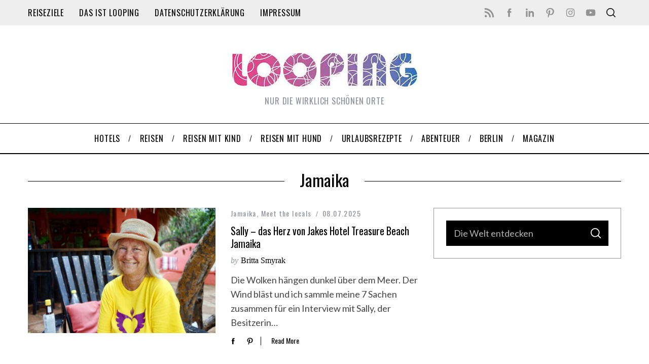

--- FILE ---
content_type: text/html; charset=UTF-8
request_url: https://looping-magazin.de/tag/jamaika/
body_size: 22964
content:
<!doctype html>
<html dir="ltr" lang="de" prefix="og: https://ogp.me/ns#">
<head>
    <meta charset="UTF-8">
    <meta name="viewport" content="width=device-width, minimum-scale=1">
    <meta name="theme-color" content="#000000">
    <link rel="profile" href="http://gmpg.org/xfn/11">
    <title>Jamaika - LOOPING - Zusammen die Welt entdecken</title>
	<style>img:is([sizes="auto" i], [sizes^="auto," i]) { contain-intrinsic-size: 3000px 1500px }</style>
	
		<!-- All in One SEO 4.9.3 - aioseo.com -->
	<meta name="robots" content="max-image-preview:large" />
	<meta name="google-site-verification" content="daykYtcmywAKbbJJqcTcChuDW469Xw5PgrV45ecbfuo" />
	<link rel="canonical" href="https://looping-magazin.de/tag/jamaika/" />
	<meta name="generator" content="All in One SEO (AIOSEO) 4.9.3" />
		<script type="application/ld+json" class="aioseo-schema">
			{"@context":"https:\/\/schema.org","@graph":[{"@type":"BreadcrumbList","@id":"https:\/\/looping-magazin.de\/tag\/jamaika\/#breadcrumblist","itemListElement":[{"@type":"ListItem","@id":"https:\/\/looping-magazin.de#listItem","position":1,"name":"Home","item":"https:\/\/looping-magazin.de","nextItem":{"@type":"ListItem","@id":"https:\/\/looping-magazin.de\/tag\/jamaika\/#listItem","name":"Jamaika"}},{"@type":"ListItem","@id":"https:\/\/looping-magazin.de\/tag\/jamaika\/#listItem","position":2,"name":"Jamaika","previousItem":{"@type":"ListItem","@id":"https:\/\/looping-magazin.de#listItem","name":"Home"}}]},{"@type":"CollectionPage","@id":"https:\/\/looping-magazin.de\/tag\/jamaika\/#collectionpage","url":"https:\/\/looping-magazin.de\/tag\/jamaika\/","name":"Jamaika - LOOPING - Zusammen die Welt entdecken","inLanguage":"de-DE","isPartOf":{"@id":"https:\/\/looping-magazin.de\/#website"},"breadcrumb":{"@id":"https:\/\/looping-magazin.de\/tag\/jamaika\/#breadcrumblist"}},{"@type":"Person","@id":"https:\/\/looping-magazin.de\/#person","name":"Britta Smyrak","image":{"@type":"ImageObject","@id":"https:\/\/looping-magazin.de\/tag\/jamaika\/#personImage","url":"https:\/\/secure.gravatar.com\/avatar\/38a17b6b4ef35ea7983b2fa9a080325085f377be2518af763f642924899f376c?s=96&d=monsterid&r=g","width":96,"height":96,"caption":"Britta Smyrak"}},{"@type":"WebSite","@id":"https:\/\/looping-magazin.de\/#website","url":"https:\/\/looping-magazin.de\/","name":"LOOPING - Zusammen die Welt entdecken","description":"Nur die wirklich sch\u00f6nen Orte","inLanguage":"de-DE","publisher":{"@id":"https:\/\/looping-magazin.de\/#person"}}]}
		</script>
		<!-- All in One SEO -->

<link rel='dns-prefetch' href='//fonts.googleapis.com' />
<link rel='preconnect' href='https://fonts.gstatic.com' crossorigin />
<link rel="alternate" type="application/rss+xml" title="LOOPING - Zusammen die Welt entdecken &raquo; Feed" href="https://looping-magazin.de/feed/" />
<link rel="alternate" type="application/rss+xml" title="LOOPING - Zusammen die Welt entdecken &raquo; Kommentar-Feed" href="https://looping-magazin.de/comments/feed/" />
<link rel="alternate" type="application/rss+xml" title="LOOPING - Zusammen die Welt entdecken &raquo; Jamaika Schlagwort-Feed" href="https://looping-magazin.de/tag/jamaika/feed/" />
		<!-- This site uses the Google Analytics by MonsterInsights plugin v9.11.1 - Using Analytics tracking - https://www.monsterinsights.com/ -->
							<script data-borlabs-cookie-script-blocker-id='monster-insights' data-borlabs-cookie-script-blocker-src="//www.googletagmanager.com/gtag/js?id=G-KZYYPMS8J7"  data-cfasync="false" data-wpfc-render="false" type="text/template"></script>
			<script data-borlabs-cookie-script-blocker-id='monster-insights' data-cfasync="false" data-wpfc-render="false" type="text/template">
				var mi_version = '9.11.1';
				var mi_track_user = true;
				var mi_no_track_reason = '';
								var MonsterInsightsDefaultLocations = {"page_location":"https:\/\/looping-magazin.de\/tag\/jamaika\/"};
								if ( typeof MonsterInsightsPrivacyGuardFilter === 'function' ) {
					var MonsterInsightsLocations = (typeof MonsterInsightsExcludeQuery === 'object') ? MonsterInsightsPrivacyGuardFilter( MonsterInsightsExcludeQuery ) : MonsterInsightsPrivacyGuardFilter( MonsterInsightsDefaultLocations );
				} else {
					var MonsterInsightsLocations = (typeof MonsterInsightsExcludeQuery === 'object') ? MonsterInsightsExcludeQuery : MonsterInsightsDefaultLocations;
				}

								var disableStrs = [
										'ga-disable-G-KZYYPMS8J7',
									];

				/* Function to detect opted out users */
				function __gtagTrackerIsOptedOut() {
					for (var index = 0; index < disableStrs.length; index++) {
						if (document.cookie.indexOf(disableStrs[index] + '=true') > -1) {
							return true;
						}
					}

					return false;
				}

				/* Disable tracking if the opt-out cookie exists. */
				if (__gtagTrackerIsOptedOut()) {
					for (var index = 0; index < disableStrs.length; index++) {
						window[disableStrs[index]] = true;
					}
				}

				/* Opt-out function */
				function __gtagTrackerOptout() {
					for (var index = 0; index < disableStrs.length; index++) {
						document.cookie = disableStrs[index] + '=true; expires=Thu, 31 Dec 2099 23:59:59 UTC; path=/';
						window[disableStrs[index]] = true;
					}
				}

				if ('undefined' === typeof gaOptout) {
					function gaOptout() {
						__gtagTrackerOptout();
					}
				}
								window.dataLayer = window.dataLayer || [];

				window.MonsterInsightsDualTracker = {
					helpers: {},
					trackers: {},
				};
				if (mi_track_user) {
					function __gtagDataLayer() {
						dataLayer.push(arguments);
					}

					function __gtagTracker(type, name, parameters) {
						if (!parameters) {
							parameters = {};
						}

						if (parameters.send_to) {
							__gtagDataLayer.apply(null, arguments);
							return;
						}

						if (type === 'event') {
														parameters.send_to = monsterinsights_frontend.v4_id;
							var hookName = name;
							if (typeof parameters['event_category'] !== 'undefined') {
								hookName = parameters['event_category'] + ':' + name;
							}

							if (typeof MonsterInsightsDualTracker.trackers[hookName] !== 'undefined') {
								MonsterInsightsDualTracker.trackers[hookName](parameters);
							} else {
								__gtagDataLayer('event', name, parameters);
							}
							
						} else {
							__gtagDataLayer.apply(null, arguments);
						}
					}

					__gtagTracker('js', new Date());
					__gtagTracker('set', {
						'developer_id.dZGIzZG': true,
											});
					if ( MonsterInsightsLocations.page_location ) {
						__gtagTracker('set', MonsterInsightsLocations);
					}
										__gtagTracker('config', 'G-KZYYPMS8J7', {"forceSSL":"true","anonymize_ip":"true"} );
										window.gtag = __gtagTracker;										(function () {
						/* https://developers.google.com/analytics/devguides/collection/analyticsjs/ */
						/* ga and __gaTracker compatibility shim. */
						var noopfn = function () {
							return null;
						};
						var newtracker = function () {
							return new Tracker();
						};
						var Tracker = function () {
							return null;
						};
						var p = Tracker.prototype;
						p.get = noopfn;
						p.set = noopfn;
						p.send = function () {
							var args = Array.prototype.slice.call(arguments);
							args.unshift('send');
							__gaTracker.apply(null, args);
						};
						var __gaTracker = function () {
							var len = arguments.length;
							if (len === 0) {
								return;
							}
							var f = arguments[len - 1];
							if (typeof f !== 'object' || f === null || typeof f.hitCallback !== 'function') {
								if ('send' === arguments[0]) {
									var hitConverted, hitObject = false, action;
									if ('event' === arguments[1]) {
										if ('undefined' !== typeof arguments[3]) {
											hitObject = {
												'eventAction': arguments[3],
												'eventCategory': arguments[2],
												'eventLabel': arguments[4],
												'value': arguments[5] ? arguments[5] : 1,
											}
										}
									}
									if ('pageview' === arguments[1]) {
										if ('undefined' !== typeof arguments[2]) {
											hitObject = {
												'eventAction': 'page_view',
												'page_path': arguments[2],
											}
										}
									}
									if (typeof arguments[2] === 'object') {
										hitObject = arguments[2];
									}
									if (typeof arguments[5] === 'object') {
										Object.assign(hitObject, arguments[5]);
									}
									if ('undefined' !== typeof arguments[1].hitType) {
										hitObject = arguments[1];
										if ('pageview' === hitObject.hitType) {
											hitObject.eventAction = 'page_view';
										}
									}
									if (hitObject) {
										action = 'timing' === arguments[1].hitType ? 'timing_complete' : hitObject.eventAction;
										hitConverted = mapArgs(hitObject);
										__gtagTracker('event', action, hitConverted);
									}
								}
								return;
							}

							function mapArgs(args) {
								var arg, hit = {};
								var gaMap = {
									'eventCategory': 'event_category',
									'eventAction': 'event_action',
									'eventLabel': 'event_label',
									'eventValue': 'event_value',
									'nonInteraction': 'non_interaction',
									'timingCategory': 'event_category',
									'timingVar': 'name',
									'timingValue': 'value',
									'timingLabel': 'event_label',
									'page': 'page_path',
									'location': 'page_location',
									'title': 'page_title',
									'referrer' : 'page_referrer',
								};
								for (arg in args) {
																		if (!(!args.hasOwnProperty(arg) || !gaMap.hasOwnProperty(arg))) {
										hit[gaMap[arg]] = args[arg];
									} else {
										hit[arg] = args[arg];
									}
								}
								return hit;
							}

							try {
								f.hitCallback();
							} catch (ex) {
							}
						};
						__gaTracker.create = newtracker;
						__gaTracker.getByName = newtracker;
						__gaTracker.getAll = function () {
							return [];
						};
						__gaTracker.remove = noopfn;
						__gaTracker.loaded = true;
						window['__gaTracker'] = __gaTracker;
					})();
									} else {
										console.log("");
					(function () {
						function __gtagTracker() {
							return null;
						}

						window['__gtagTracker'] = __gtagTracker;
						window['gtag'] = __gtagTracker;
					})();
									}
			</script>
							<!-- / Google Analytics by MonsterInsights -->
		<script type="text/javascript">
/* <![CDATA[ */
window._wpemojiSettings = {"baseUrl":"https:\/\/s.w.org\/images\/core\/emoji\/16.0.1\/72x72\/","ext":".png","svgUrl":"https:\/\/s.w.org\/images\/core\/emoji\/16.0.1\/svg\/","svgExt":".svg","source":{"concatemoji":"https:\/\/looping-magazin.de\/wp-includes\/js\/wp-emoji-release.min.js?ver=6.8.3"}};
/*! This file is auto-generated */
!function(s,n){var o,i,e;function c(e){try{var t={supportTests:e,timestamp:(new Date).valueOf()};sessionStorage.setItem(o,JSON.stringify(t))}catch(e){}}function p(e,t,n){e.clearRect(0,0,e.canvas.width,e.canvas.height),e.fillText(t,0,0);var t=new Uint32Array(e.getImageData(0,0,e.canvas.width,e.canvas.height).data),a=(e.clearRect(0,0,e.canvas.width,e.canvas.height),e.fillText(n,0,0),new Uint32Array(e.getImageData(0,0,e.canvas.width,e.canvas.height).data));return t.every(function(e,t){return e===a[t]})}function u(e,t){e.clearRect(0,0,e.canvas.width,e.canvas.height),e.fillText(t,0,0);for(var n=e.getImageData(16,16,1,1),a=0;a<n.data.length;a++)if(0!==n.data[a])return!1;return!0}function f(e,t,n,a){switch(t){case"flag":return n(e,"\ud83c\udff3\ufe0f\u200d\u26a7\ufe0f","\ud83c\udff3\ufe0f\u200b\u26a7\ufe0f")?!1:!n(e,"\ud83c\udde8\ud83c\uddf6","\ud83c\udde8\u200b\ud83c\uddf6")&&!n(e,"\ud83c\udff4\udb40\udc67\udb40\udc62\udb40\udc65\udb40\udc6e\udb40\udc67\udb40\udc7f","\ud83c\udff4\u200b\udb40\udc67\u200b\udb40\udc62\u200b\udb40\udc65\u200b\udb40\udc6e\u200b\udb40\udc67\u200b\udb40\udc7f");case"emoji":return!a(e,"\ud83e\udedf")}return!1}function g(e,t,n,a){var r="undefined"!=typeof WorkerGlobalScope&&self instanceof WorkerGlobalScope?new OffscreenCanvas(300,150):s.createElement("canvas"),o=r.getContext("2d",{willReadFrequently:!0}),i=(o.textBaseline="top",o.font="600 32px Arial",{});return e.forEach(function(e){i[e]=t(o,e,n,a)}),i}function t(e){var t=s.createElement("script");t.src=e,t.defer=!0,s.head.appendChild(t)}"undefined"!=typeof Promise&&(o="wpEmojiSettingsSupports",i=["flag","emoji"],n.supports={everything:!0,everythingExceptFlag:!0},e=new Promise(function(e){s.addEventListener("DOMContentLoaded",e,{once:!0})}),new Promise(function(t){var n=function(){try{var e=JSON.parse(sessionStorage.getItem(o));if("object"==typeof e&&"number"==typeof e.timestamp&&(new Date).valueOf()<e.timestamp+604800&&"object"==typeof e.supportTests)return e.supportTests}catch(e){}return null}();if(!n){if("undefined"!=typeof Worker&&"undefined"!=typeof OffscreenCanvas&&"undefined"!=typeof URL&&URL.createObjectURL&&"undefined"!=typeof Blob)try{var e="postMessage("+g.toString()+"("+[JSON.stringify(i),f.toString(),p.toString(),u.toString()].join(",")+"));",a=new Blob([e],{type:"text/javascript"}),r=new Worker(URL.createObjectURL(a),{name:"wpTestEmojiSupports"});return void(r.onmessage=function(e){c(n=e.data),r.terminate(),t(n)})}catch(e){}c(n=g(i,f,p,u))}t(n)}).then(function(e){for(var t in e)n.supports[t]=e[t],n.supports.everything=n.supports.everything&&n.supports[t],"flag"!==t&&(n.supports.everythingExceptFlag=n.supports.everythingExceptFlag&&n.supports[t]);n.supports.everythingExceptFlag=n.supports.everythingExceptFlag&&!n.supports.flag,n.DOMReady=!1,n.readyCallback=function(){n.DOMReady=!0}}).then(function(){return e}).then(function(){var e;n.supports.everything||(n.readyCallback(),(e=n.source||{}).concatemoji?t(e.concatemoji):e.wpemoji&&e.twemoji&&(t(e.twemoji),t(e.wpemoji)))}))}((window,document),window._wpemojiSettings);
/* ]]> */
</script>
<style id='wp-emoji-styles-inline-css' type='text/css'>

	img.wp-smiley, img.emoji {
		display: inline !important;
		border: none !important;
		box-shadow: none !important;
		height: 1em !important;
		width: 1em !important;
		margin: 0 0.07em !important;
		vertical-align: -0.1em !important;
		background: none !important;
		padding: 0 !important;
	}
</style>
<link rel='stylesheet' id='wp-block-library-css' href='https://looping-magazin.de/wp-includes/css/dist/block-library/style.min.css?ver=6.8.3' type='text/css' media='all' />
<style id='classic-theme-styles-inline-css' type='text/css'>
/*! This file is auto-generated */
.wp-block-button__link{color:#fff;background-color:#32373c;border-radius:9999px;box-shadow:none;text-decoration:none;padding:calc(.667em + 2px) calc(1.333em + 2px);font-size:1.125em}.wp-block-file__button{background:#32373c;color:#fff;text-decoration:none}
</style>
<link rel='stylesheet' id='aioseo/css/src/vue/standalone/blocks/table-of-contents/global.scss-css' href='https://looping-magazin.de/wp-content/plugins/all-in-one-seo-pack/dist/Lite/assets/css/table-of-contents/global.e90f6d47.css?ver=4.9.3' type='text/css' media='all' />
<style id='gmap-gmap-block-style-inline-css' type='text/css'>
.wp-block-gmap-gmap-block iframe{border:none;box-sizing:border-box;height:400px;width:100%}@media(min-width:768px)and (max-width:1024px){.wp-block-gmap-gmap-block iframe{height:300px}}@media(max-width:767px){.wp-block-gmap-gmap-block iframe{height:200px}}

</style>
<style id='global-styles-inline-css' type='text/css'>
:root{--wp--preset--aspect-ratio--square: 1;--wp--preset--aspect-ratio--4-3: 4/3;--wp--preset--aspect-ratio--3-4: 3/4;--wp--preset--aspect-ratio--3-2: 3/2;--wp--preset--aspect-ratio--2-3: 2/3;--wp--preset--aspect-ratio--16-9: 16/9;--wp--preset--aspect-ratio--9-16: 9/16;--wp--preset--color--black: #000000;--wp--preset--color--cyan-bluish-gray: #abb8c3;--wp--preset--color--white: #ffffff;--wp--preset--color--pale-pink: #f78da7;--wp--preset--color--vivid-red: #cf2e2e;--wp--preset--color--luminous-vivid-orange: #ff6900;--wp--preset--color--luminous-vivid-amber: #fcb900;--wp--preset--color--light-green-cyan: #7bdcb5;--wp--preset--color--vivid-green-cyan: #00d084;--wp--preset--color--pale-cyan-blue: #8ed1fc;--wp--preset--color--vivid-cyan-blue: #0693e3;--wp--preset--color--vivid-purple: #9b51e0;--wp--preset--gradient--vivid-cyan-blue-to-vivid-purple: linear-gradient(135deg,rgba(6,147,227,1) 0%,rgb(155,81,224) 100%);--wp--preset--gradient--light-green-cyan-to-vivid-green-cyan: linear-gradient(135deg,rgb(122,220,180) 0%,rgb(0,208,130) 100%);--wp--preset--gradient--luminous-vivid-amber-to-luminous-vivid-orange: linear-gradient(135deg,rgba(252,185,0,1) 0%,rgba(255,105,0,1) 100%);--wp--preset--gradient--luminous-vivid-orange-to-vivid-red: linear-gradient(135deg,rgba(255,105,0,1) 0%,rgb(207,46,46) 100%);--wp--preset--gradient--very-light-gray-to-cyan-bluish-gray: linear-gradient(135deg,rgb(238,238,238) 0%,rgb(169,184,195) 100%);--wp--preset--gradient--cool-to-warm-spectrum: linear-gradient(135deg,rgb(74,234,220) 0%,rgb(151,120,209) 20%,rgb(207,42,186) 40%,rgb(238,44,130) 60%,rgb(251,105,98) 80%,rgb(254,248,76) 100%);--wp--preset--gradient--blush-light-purple: linear-gradient(135deg,rgb(255,206,236) 0%,rgb(152,150,240) 100%);--wp--preset--gradient--blush-bordeaux: linear-gradient(135deg,rgb(254,205,165) 0%,rgb(254,45,45) 50%,rgb(107,0,62) 100%);--wp--preset--gradient--luminous-dusk: linear-gradient(135deg,rgb(255,203,112) 0%,rgb(199,81,192) 50%,rgb(65,88,208) 100%);--wp--preset--gradient--pale-ocean: linear-gradient(135deg,rgb(255,245,203) 0%,rgb(182,227,212) 50%,rgb(51,167,181) 100%);--wp--preset--gradient--electric-grass: linear-gradient(135deg,rgb(202,248,128) 0%,rgb(113,206,126) 100%);--wp--preset--gradient--midnight: linear-gradient(135deg,rgb(2,3,129) 0%,rgb(40,116,252) 100%);--wp--preset--font-size--small: 13px;--wp--preset--font-size--medium: 20px;--wp--preset--font-size--large: 36px;--wp--preset--font-size--x-large: 42px;--wp--preset--spacing--20: 0.44rem;--wp--preset--spacing--30: 0.67rem;--wp--preset--spacing--40: 1rem;--wp--preset--spacing--50: 1.5rem;--wp--preset--spacing--60: 2.25rem;--wp--preset--spacing--70: 3.38rem;--wp--preset--spacing--80: 5.06rem;--wp--preset--shadow--natural: 6px 6px 9px rgba(0, 0, 0, 0.2);--wp--preset--shadow--deep: 12px 12px 50px rgba(0, 0, 0, 0.4);--wp--preset--shadow--sharp: 6px 6px 0px rgba(0, 0, 0, 0.2);--wp--preset--shadow--outlined: 6px 6px 0px -3px rgba(255, 255, 255, 1), 6px 6px rgba(0, 0, 0, 1);--wp--preset--shadow--crisp: 6px 6px 0px rgba(0, 0, 0, 1);}:where(.is-layout-flex){gap: 0.5em;}:where(.is-layout-grid){gap: 0.5em;}body .is-layout-flex{display: flex;}.is-layout-flex{flex-wrap: wrap;align-items: center;}.is-layout-flex > :is(*, div){margin: 0;}body .is-layout-grid{display: grid;}.is-layout-grid > :is(*, div){margin: 0;}:where(.wp-block-columns.is-layout-flex){gap: 2em;}:where(.wp-block-columns.is-layout-grid){gap: 2em;}:where(.wp-block-post-template.is-layout-flex){gap: 1.25em;}:where(.wp-block-post-template.is-layout-grid){gap: 1.25em;}.has-black-color{color: var(--wp--preset--color--black) !important;}.has-cyan-bluish-gray-color{color: var(--wp--preset--color--cyan-bluish-gray) !important;}.has-white-color{color: var(--wp--preset--color--white) !important;}.has-pale-pink-color{color: var(--wp--preset--color--pale-pink) !important;}.has-vivid-red-color{color: var(--wp--preset--color--vivid-red) !important;}.has-luminous-vivid-orange-color{color: var(--wp--preset--color--luminous-vivid-orange) !important;}.has-luminous-vivid-amber-color{color: var(--wp--preset--color--luminous-vivid-amber) !important;}.has-light-green-cyan-color{color: var(--wp--preset--color--light-green-cyan) !important;}.has-vivid-green-cyan-color{color: var(--wp--preset--color--vivid-green-cyan) !important;}.has-pale-cyan-blue-color{color: var(--wp--preset--color--pale-cyan-blue) !important;}.has-vivid-cyan-blue-color{color: var(--wp--preset--color--vivid-cyan-blue) !important;}.has-vivid-purple-color{color: var(--wp--preset--color--vivid-purple) !important;}.has-black-background-color{background-color: var(--wp--preset--color--black) !important;}.has-cyan-bluish-gray-background-color{background-color: var(--wp--preset--color--cyan-bluish-gray) !important;}.has-white-background-color{background-color: var(--wp--preset--color--white) !important;}.has-pale-pink-background-color{background-color: var(--wp--preset--color--pale-pink) !important;}.has-vivid-red-background-color{background-color: var(--wp--preset--color--vivid-red) !important;}.has-luminous-vivid-orange-background-color{background-color: var(--wp--preset--color--luminous-vivid-orange) !important;}.has-luminous-vivid-amber-background-color{background-color: var(--wp--preset--color--luminous-vivid-amber) !important;}.has-light-green-cyan-background-color{background-color: var(--wp--preset--color--light-green-cyan) !important;}.has-vivid-green-cyan-background-color{background-color: var(--wp--preset--color--vivid-green-cyan) !important;}.has-pale-cyan-blue-background-color{background-color: var(--wp--preset--color--pale-cyan-blue) !important;}.has-vivid-cyan-blue-background-color{background-color: var(--wp--preset--color--vivid-cyan-blue) !important;}.has-vivid-purple-background-color{background-color: var(--wp--preset--color--vivid-purple) !important;}.has-black-border-color{border-color: var(--wp--preset--color--black) !important;}.has-cyan-bluish-gray-border-color{border-color: var(--wp--preset--color--cyan-bluish-gray) !important;}.has-white-border-color{border-color: var(--wp--preset--color--white) !important;}.has-pale-pink-border-color{border-color: var(--wp--preset--color--pale-pink) !important;}.has-vivid-red-border-color{border-color: var(--wp--preset--color--vivid-red) !important;}.has-luminous-vivid-orange-border-color{border-color: var(--wp--preset--color--luminous-vivid-orange) !important;}.has-luminous-vivid-amber-border-color{border-color: var(--wp--preset--color--luminous-vivid-amber) !important;}.has-light-green-cyan-border-color{border-color: var(--wp--preset--color--light-green-cyan) !important;}.has-vivid-green-cyan-border-color{border-color: var(--wp--preset--color--vivid-green-cyan) !important;}.has-pale-cyan-blue-border-color{border-color: var(--wp--preset--color--pale-cyan-blue) !important;}.has-vivid-cyan-blue-border-color{border-color: var(--wp--preset--color--vivid-cyan-blue) !important;}.has-vivid-purple-border-color{border-color: var(--wp--preset--color--vivid-purple) !important;}.has-vivid-cyan-blue-to-vivid-purple-gradient-background{background: var(--wp--preset--gradient--vivid-cyan-blue-to-vivid-purple) !important;}.has-light-green-cyan-to-vivid-green-cyan-gradient-background{background: var(--wp--preset--gradient--light-green-cyan-to-vivid-green-cyan) !important;}.has-luminous-vivid-amber-to-luminous-vivid-orange-gradient-background{background: var(--wp--preset--gradient--luminous-vivid-amber-to-luminous-vivid-orange) !important;}.has-luminous-vivid-orange-to-vivid-red-gradient-background{background: var(--wp--preset--gradient--luminous-vivid-orange-to-vivid-red) !important;}.has-very-light-gray-to-cyan-bluish-gray-gradient-background{background: var(--wp--preset--gradient--very-light-gray-to-cyan-bluish-gray) !important;}.has-cool-to-warm-spectrum-gradient-background{background: var(--wp--preset--gradient--cool-to-warm-spectrum) !important;}.has-blush-light-purple-gradient-background{background: var(--wp--preset--gradient--blush-light-purple) !important;}.has-blush-bordeaux-gradient-background{background: var(--wp--preset--gradient--blush-bordeaux) !important;}.has-luminous-dusk-gradient-background{background: var(--wp--preset--gradient--luminous-dusk) !important;}.has-pale-ocean-gradient-background{background: var(--wp--preset--gradient--pale-ocean) !important;}.has-electric-grass-gradient-background{background: var(--wp--preset--gradient--electric-grass) !important;}.has-midnight-gradient-background{background: var(--wp--preset--gradient--midnight) !important;}.has-small-font-size{font-size: var(--wp--preset--font-size--small) !important;}.has-medium-font-size{font-size: var(--wp--preset--font-size--medium) !important;}.has-large-font-size{font-size: var(--wp--preset--font-size--large) !important;}.has-x-large-font-size{font-size: var(--wp--preset--font-size--x-large) !important;}
:where(.wp-block-post-template.is-layout-flex){gap: 1.25em;}:where(.wp-block-post-template.is-layout-grid){gap: 1.25em;}
:where(.wp-block-columns.is-layout-flex){gap: 2em;}:where(.wp-block-columns.is-layout-grid){gap: 2em;}
:root :where(.wp-block-pullquote){font-size: 1.5em;line-height: 1.6;}
</style>
<link rel='stylesheet' id='exggmap-style-css' href='https://looping-magazin.de/wp-content/plugins/exactly-gdpr-google-maps/public/css/styles.css?ver=1.0.16' type='text/css' media='all' />
<link rel='stylesheet' id='sc-frontend-style-css' href='https://looping-magazin.de/wp-content/plugins/shortcodes-indep/css/frontend-style.css?ver=6.8.3' type='text/css' media='all' />
<link rel='stylesheet' id='main-style-css' href='https://looping-magazin.de/wp-content/themes/simplemag-5.5-looping/style.css?ver=6.8.3' type='text/css' media='all' />
<link rel='stylesheet' id='borlabs-cookie-custom-css' href='https://looping-magazin.de/wp-content/cache/borlabs-cookie/1/borlabs-cookie-1-de.css?ver=3.3.23-41' type='text/css' media='all' />
<link rel="preload" as="style" href="https://fonts.googleapis.com/css?family=Oswald:400%7CLato:400&#038;subset=latin&#038;display=swap&#038;ver=1767540008" /><link rel="stylesheet" href="https://fonts.googleapis.com/css?family=Oswald:400%7CLato:400&#038;subset=latin&#038;display=swap&#038;ver=1767540008" media="print" onload="this.media='all'"><noscript><link rel="stylesheet" href="https://fonts.googleapis.com/css?family=Oswald:400%7CLato:400&#038;subset=latin&#038;display=swap&#038;ver=1767540008" /></noscript><style id='simplemag-inline-css-inline-css' type='text/css'>
:root { --site-background: #fff; --site-color: #444; --hp-sections-space: 100px; } .site-header .site-branding { max-width: 503px; } .main-menu .sub-links .active-link, .main-menu .mega-menu-item:hover .item-title a, .main-menu > ul > .sub-menu-columns > .sub-menu > .sub-links > li > a { color: #d13ebb; } .main-menu .sub-menu-two-columns > .sub-menu > .sub-links li a:after { background-color: #d13ebb; } .main-menu .posts-loading:after { border-top-color: #d13ebb; border-bottom-color: #d13ebb; } .main-menu > ul > .link-arrow > a > span:after { border-color: transparent transparent #cc3db6; } .main-menu > ul > li > .sub-menu { border-top-color: #cc3db6; } .sidebar .widget { border-bottom-color: #939393; } .footer-sidebar .widget_rss li:after, .footer-sidebar .widget_pages li:after, .footer-sidebar .widget_nav_menu li:after, .footer-sidebar .widget_categories ul li:after, .footer-sidebar .widget_recent_entries li:after, .footer-sidebar .widget_recent_comments li:after, .widget_nav_menu li:not(:last-of-type):after { background-color: #000000; } .entry-title, .section-title { text-transform: none; } @media only screen and (min-width: 960px) { .gallery-carousel__image img { height: 580px; } } .global-sliders .entry-title, .full-width-image .title, .full-width-video .title {font-size: 18px;} @media screen and (min-width: 300px) { .global-sliders .entry-title, .full-width-image .title, .full-width-video .title { font-size: calc(18px + (42 - 18) * ((100vw - 300px) / (1600 - 300))); } } @media screen and (min-width: 1600px) { .global-sliders .entry-title, .full-width-image .title, .full-width-video .title {font-size: 42px;} }.section-title .title {font-size: 22px;} @media screen and (min-width: 300px) { .section-title .title { font-size: calc(22px + (28 - 22) * ((100vw - 300px) / (1600 - 300))); } } @media screen and (min-width: 1600px) { .section-title .title {font-size: 28px;} }.page-title .entry-title {font-size: 24px;} @media screen and (min-width: 300px) { .page-title .entry-title { font-size: calc(24px + (36 - 24) * ((100vw - 300px) / (1600 - 300))); } } @media screen and (min-width: 1600px) { .page-title .entry-title {font-size: 36px;} }.entries .entry-title {font-size: 18px;} @media screen and (min-width: 300px) { .entries .entry-title { font-size: calc(18px + (20 - 18) * ((100vw - 300px) / (1600 - 300))); } } @media screen and (min-width: 1600px) { .entries .entry-title {font-size: 20px;} }/* Custom CSS */#pageslide, #masthead .main-menu .sub-menu, #pageslide .widget_ti_most_commented li h4 { background: none repeat scroll 0 0 #eee; } #masthead .main-menu .sub-menu .sub-links { background: none repeat scroll 0 0 #eee; } body #bit a.bsub { background-color: #e3147e; background-image: none; border: 0 none; box-shadow: 0 -1px 5px rgba(0,0,0,0.2); color: #fff; display: block; float: right; font: bold 14px/28px "Helvetica Neue", sans-serif; letter-spacing: normal; outline-style: none; outline-width: 0; overflow: hidden; padding: 0 10px 0 8px; text-decoration: none !important; text-shadow: none; } body #bit { display: none; } #searchform button { background: none repeat scroll 0 0 transparent; } #masthead .main-menu .sub-menu .sub-links li { border-top-style: dotted; border-width: 1px; } .main-menu .sub-menu .sub-links a:after { background-color: transparent; } .sub-posts li { font-size: 12px; letter-spacing: 0.2em; } body .copyright { background-color: #242628; } .title-text h2, .page-content h2, .entry-content h2 { font-size: 26px; } .entry-meta { text-transform: none; letter-spacing: 0.1em; } .sub-title { font-size: 15px; margin-top: 5px; letter-spacing: .1em; } .title-with-sep .title { font-size: 95%; } #footer { font-family: Oswald; } .wrapper.all-news-link { display: none; } .icomoon-camera-retro { display: none; } #ns_widget_mailchimp_form-2 input[type="submit"] { margin-top: 10px; } .title-with-sep .title { font-size: 28px; text-transform: uppercase; color: black; }
</style>
<script data-borlabs-cookie-script-blocker-handle="monsterinsights-frontend-script" data-borlabs-cookie-script-blocker-id="monster-insights" type="text/template" data-borlabs-cookie-script-blocker-src="https://looping-magazin.de/wp-content/plugins/google-analytics-for-wordpress/assets/js/frontend-gtag.min.js?ver=9.11.1" id="monsterinsights-frontend-script-js" data-wp-strategy="async"></script><script data-borlabs-cookie-script-blocker-handle="monsterinsights-frontend-script" data-borlabs-cookie-script-blocker-id="monster-insights" data-cfasync="false" data-wpfc-render="false" type="text/template" id='monsterinsights-frontend-script-js-extra'>/* <![CDATA[ */
var monsterinsights_frontend = {"js_events_tracking":"true","download_extensions":"doc,pdf,ppt,zip,xls,docx,pptx,xlsx","inbound_paths":"[]","home_url":"https:\/\/looping-magazin.de","hash_tracking":"false","v4_id":"G-KZYYPMS8J7"};/* ]]> */
</script><script type="text/javascript" src="https://looping-magazin.de/wp-includes/js/jquery/jquery.min.js?ver=3.7.1" id="jquery-core-js"></script>
<script type="text/javascript" src="https://looping-magazin.de/wp-includes/js/jquery/jquery-migrate.min.js?ver=3.4.1" id="jquery-migrate-js"></script>
<script type="text/javascript" src="https://looping-magazin.de/wp-content/plugins/exactly-gdpr-google-maps/public/js/script.js?ver=1.0.16" id="exggmap-script-js"></script>
<script data-no-optimize="1" data-no-minify="1" data-cfasync="false" type="text/javascript" src="https://looping-magazin.de/wp-content/cache/borlabs-cookie/1/borlabs-cookie-config-de.json.js?ver=3.3.23-45" id="borlabs-cookie-config-js"></script>
<script data-no-optimize="1" data-no-minify="1" data-cfasync="false" type="text/javascript" src="https://looping-magazin.de/wp-content/plugins/borlabs-cookie/assets/javascript/borlabs-cookie-prioritize.min.js?ver=3.3.23" id="borlabs-cookie-prioritize-js"></script>
<link rel="https://api.w.org/" href="https://looping-magazin.de/wp-json/" /><link rel="alternate" title="JSON" type="application/json" href="https://looping-magazin.de/wp-json/wp/v2/tags/1417" /><link rel="EditURI" type="application/rsd+xml" title="RSD" href="https://looping-magazin.de/xmlrpc.php?rsd" />
<meta name="generator" content="WordPress 6.8.3" />
<meta name="generator" content="Redux 4.5.10" /><script type="text/javascript">
  var _gaq = _gaq || [];
  _gaq.push(['_setAccount', 'UA-XXXXXXX-YY']);
  _gaq.push(['_gat._anonymizeIp']);
  _gaq.push(['_trackPageview']);
</script>
<script data-borlabs-cookie-script-blocker-ignore>
if ('0' === '1' && ('0' === '1' || '1' === '1')) {
    window['gtag_enable_tcf_support'] = true;
}
window.dataLayer = window.dataLayer || [];
if (typeof gtag !== 'function') {
    function gtag() {
        dataLayer.push(arguments);
    }
}
gtag('set', 'developer_id.dYjRjMm', true);
if ('0' === '1' || '1' === '1') {
    if (window.BorlabsCookieGoogleConsentModeDefaultSet !== true) {
        let getCookieValue = function (name) {
            return document.cookie.match('(^|;)\\s*' + name + '\\s*=\\s*([^;]+)')?.pop() || '';
        };
        let cookieValue = getCookieValue('borlabs-cookie-gcs');
        let consentsFromCookie = {};
        if (cookieValue !== '') {
            consentsFromCookie = JSON.parse(decodeURIComponent(cookieValue));
        }
        let defaultValues = {
            'ad_storage': 'denied',
            'ad_user_data': 'denied',
            'ad_personalization': 'denied',
            'analytics_storage': 'denied',
            'functionality_storage': 'denied',
            'personalization_storage': 'denied',
            'security_storage': 'denied',
            'wait_for_update': 500,
        };
        gtag('consent', 'default', { ...defaultValues, ...consentsFromCookie });
    }
    window.BorlabsCookieGoogleConsentModeDefaultSet = true;
    let borlabsCookieConsentChangeHandler = function () {
        window.dataLayer = window.dataLayer || [];
        if (typeof gtag !== 'function') { function gtag(){dataLayer.push(arguments);} }

        let getCookieValue = function (name) {
            return document.cookie.match('(^|;)\\s*' + name + '\\s*=\\s*([^;]+)')?.pop() || '';
        };
        let cookieValue = getCookieValue('borlabs-cookie-gcs');
        let consentsFromCookie = {};
        if (cookieValue !== '') {
            consentsFromCookie = JSON.parse(decodeURIComponent(cookieValue));
        }

        consentsFromCookie.analytics_storage = BorlabsCookie.Consents.hasConsent('google-analytics') ? 'granted' : 'denied';

        BorlabsCookie.CookieLibrary.setCookie(
            'borlabs-cookie-gcs',
            JSON.stringify(consentsFromCookie),
            BorlabsCookie.Settings.automaticCookieDomainAndPath.value ? '' : BorlabsCookie.Settings.cookieDomain.value,
            BorlabsCookie.Settings.cookiePath.value,
            BorlabsCookie.Cookie.getPluginCookie().expires,
            BorlabsCookie.Settings.cookieSecure.value,
            BorlabsCookie.Settings.cookieSameSite.value
        );
    }
    document.addEventListener('borlabs-cookie-consent-saved', borlabsCookieConsentChangeHandler);
    document.addEventListener('borlabs-cookie-handle-unblock', borlabsCookieConsentChangeHandler);
}
if ('0' === '1') {
    gtag("js", new Date());
    gtag("config", "UA-68317641-1", {"anonymize_ip": true});

    (function (w, d, s, i) {
        var f = d.getElementsByTagName(s)[0],
            j = d.createElement(s);
        j.async = true;
        j.src =
            "https://www.googletagmanager.com/gtag/js?id=" + i;
        f.parentNode.insertBefore(j, f);
    })(window, document, "script", "UA-68317641-1");
}
</script><script data-no-optimize="1" data-no-minify="1" data-cfasync="false" data-borlabs-cookie-script-blocker-ignore>
if ('{{ iab-tcf-enabled }}' === '1' && ('0' === '1' || '1' === '1')) {
    window['gtag_enable_tcf_support'] = true;
}
window.dataLayer = window.dataLayer || [];
if (typeof gtag !== 'function') {
    function gtag() {
        dataLayer.push(arguments);
    }
}
gtag('set', 'developer_id.dYjRjMm', true);
if ('0' === '1' || '1' === '1') {
    if (window.BorlabsCookieGoogleConsentModeDefaultSet !== true) {
        let getCookieValue = function (name) {
            return document.cookie.match('(^|;)\\s*' + name + '\\s*=\\s*([^;]+)')?.pop() || '';
        };
        let cookieValue = getCookieValue('borlabs-cookie-gcs');
        let consentsFromCookie = {};
        if (cookieValue !== '') {
            consentsFromCookie = JSON.parse(decodeURIComponent(cookieValue));
        }
        let defaultValues = {
            'ad_storage': 'denied',
            'ad_user_data': 'denied',
            'ad_personalization': 'denied',
            'analytics_storage': 'denied',
            'functionality_storage': 'denied',
            'personalization_storage': 'denied',
            'security_storage': 'denied',
            'wait_for_update': 500,
        };
        gtag('consent', 'default', { ...defaultValues, ...consentsFromCookie });
    }
    window.BorlabsCookieGoogleConsentModeDefaultSet = true;
    let borlabsCookieConsentChangeHandler = function () {
        window.dataLayer = window.dataLayer || [];
        if (typeof gtag !== 'function') { function gtag(){dataLayer.push(arguments);} }

        let getCookieValue = function (name) {
            return document.cookie.match('(^|;)\\s*' + name + '\\s*=\\s*([^;]+)')?.pop() || '';
        };
        let cookieValue = getCookieValue('borlabs-cookie-gcs');
        let consentsFromCookie = {};
        if (cookieValue !== '') {
            consentsFromCookie = JSON.parse(decodeURIComponent(cookieValue));
        }

        consentsFromCookie.analytics_storage = BorlabsCookie.Consents.hasConsent('google-analytics-monster-insights') ? 'granted' : 'denied';

        BorlabsCookie.CookieLibrary.setCookie(
            'borlabs-cookie-gcs',
            JSON.stringify(consentsFromCookie),
            BorlabsCookie.Settings.automaticCookieDomainAndPath.value ? '' : BorlabsCookie.Settings.cookieDomain.value,
            BorlabsCookie.Settings.cookiePath.value,
            BorlabsCookie.Cookie.getPluginCookie().expires,
            BorlabsCookie.Settings.cookieSecure.value,
            BorlabsCookie.Settings.cookieSameSite.value
        );
    }
    document.addEventListener('borlabs-cookie-consent-saved', borlabsCookieConsentChangeHandler);
    document.addEventListener('borlabs-cookie-handle-unblock', borlabsCookieConsentChangeHandler);
}
if ('0' === '1') {
    document.addEventListener('borlabs-cookie-after-init', function () {
		window.BorlabsCookie.Unblock.unblockScriptBlockerId('monster-insights');
	});
}
</script><link rel="icon" href="https://looping-magazin.de/wp-content/uploads/2018/10/cropped-FLAVICON_LOOPING_Quadrat-01-32x32.png" sizes="32x32" />
<link rel="icon" href="https://looping-magazin.de/wp-content/uploads/2018/10/cropped-FLAVICON_LOOPING_Quadrat-01-192x192.png" sizes="192x192" />
<link rel="apple-touch-icon" href="https://looping-magazin.de/wp-content/uploads/2018/10/cropped-FLAVICON_LOOPING_Quadrat-01-180x180.png" />
<meta name="msapplication-TileImage" content="https://looping-magazin.de/wp-content/uploads/2018/10/cropped-FLAVICON_LOOPING_Quadrat-01-270x270.png" />
<style id="ti_option-dynamic-css" title="dynamic-css" class="redux-options-output">:root{--font_titles-font-family:Oswald;--font_titles-font-weight:400;--font_titles-subsets:latin;--titles_size-font-size:28px;--silder_titles_size-font-size:42px;--post_item_titles_size-font-size:20px;--single_font_size-font-size:36px;--font_text-font-family:Lato;--font_text-font-weight:400;--font_text-subsets:latin;--entry_content_font-font-size:18px;--entry_content_font-line-height:28px;--main_site_color:#db2ec7;--secondary_site_color:#000000;--header_site_color:#ffffff;--site_top_strip_links-regular:#000000;--site_top_strip_links-hover:#d13ac4;--slider_tint:#000000;--slider_tint_strength:0.1;--slider_tint_strength_hover:0.7;--footer_color:#000000;--footer_titles:#d13aab;--footer_text:#eeeeee;--footer_links-regular:#eeeeee;--footer_links-hover:#cc3dad;}.menu, .entry-meta, .see-more, .read-more, .read-more-link, .nav-title, .related-posts-tabs li a, #submit, .copyright{font-family:Oswald;font-weight:400;font-style:normal;}.secondary-menu > ul > li{font-size:16px;}.main-menu > ul > li{font-size:16px;}.top-strip, .secondary-menu .sub-menu, .top-strip .search-form input[type="text"], .top-strip .social li ul{background-color:#eeeeee;}.top-strip .social li a{color:#939393;}.main-menu{background-color:#ffffff;}.main-menu > ul > li{color:#000000;}.main-menu > ul > li:hover{color:#d13ebb;}.main-menu > ul > li > a:before{background-color:transparent;}.main-menu{border-top:1px solid #000000;}.main-menu{border-bottom:2px solid #000000;}.main-menu .sub-menu{background-color:#eeeeee;}.main-menu .sub-menu li, .mega-menu-posts .item-title{color:#939393;}.main-menu .sub-menu li:hover, .mega-menu-posts .item-title:hover{color:#d13ebb;}.sidebar{border-top:1px solid #939393;border-bottom:1px solid #939393;border-left:1px solid #939393;border-right:1px solid #939393;}.slide-dock{background-color:#ffffff;}.slide-dock__title, .slide-dock p{color:#000000;}.slide-dock .entry-meta a, .slide-dock .entry-title{color:#000000;}.footer-border-top, .footer-sidebar .widget-area:before, .footer-sidebar .widget{border-top:1px solid #000000;border-bottom:1px solid #000000;border-left:1px solid #000000;border-right:1px solid #000000;}.full-width-sidebar{background-color:#f8f8f8;}.full-width-sidebar, .full-width-sidebar a{color:#000;}.copyright{background-color:#ffffff;}.copyright, .copyright a{color:#eeeeee;}.copyright{border-top:0px dotted #585b61;}</style></head>

<body class="archive tag tag-jamaika tag-1417 wp-embed-responsive wp-theme-simplemag-55 wp-child-theme-simplemag-55-looping simplemag-5-5 simplemag-child-theme ltr top-strip-fixed layout-full">

    <section class="no-print top-strip">

        
        <div class="wrapper">

            <div id="mobile-menu-reveal" class="icon-button mobile-menu-reveal"><i class="hamburger-icon"></i></div>

            
            
        <nav class="secondary-menu" role="navigation" aria-label="Secondary Menu"><ul id="secondary_menu" class="menu"><li id="menu-item-41961" class="menu-item menu-item-type-taxonomy menu-item-object-post_tag menu-item-has-children menu-item-41961"><a href="https://looping-magazin.de/tag/reiseziele/">Reiseziele</a>
<ul class="sub-menu">
	<li id="menu-item-26777" class="menu-item menu-item-type-taxonomy menu-item-object-post_tag menu-item-has-children menu-item-26777"><a href="https://looping-magazin.de/tag/amerika/">Amerika</a>
	<ul class="sub-menu">
		<li id="menu-item-41967" class="menu-item menu-item-type-taxonomy menu-item-object-post_tag menu-item-41967"><a href="https://looping-magazin.de/tag/karibik/">Karibik</a></li>
		<li id="menu-item-41968" class="menu-item menu-item-type-taxonomy menu-item-object-post_tag menu-item-41968"><a href="https://looping-magazin.de/tag/usa/">USA</a></li>
	</ul>
</li>
	<li id="menu-item-51365" class="menu-item menu-item-type-taxonomy menu-item-object-post_tag menu-item-has-children menu-item-51365"><a href="https://looping-magazin.de/tag/afrika/">Afrika</a>
	<ul class="sub-menu">
		<li id="menu-item-54125" class="menu-item menu-item-type-taxonomy menu-item-object-post_tag menu-item-54125"><a href="https://looping-magazin.de/tag/aegypten/">Ägypten</a></li>
		<li id="menu-item-51367" class="menu-item menu-item-type-taxonomy menu-item-object-post_tag menu-item-51367"><a href="https://looping-magazin.de/tag/marokko/">Marokko</a></li>
		<li id="menu-item-62654" class="menu-item menu-item-type-taxonomy menu-item-object-category menu-item-62654"><a href="https://looping-magazin.de/category/destinationen/afrika/mauritius/">Mauritius</a></li>
		<li id="menu-item-51368" class="menu-item menu-item-type-taxonomy menu-item-object-post_tag menu-item-51368"><a href="https://looping-magazin.de/tag/tunesien/">Tunesien</a></li>
	</ul>
</li>
	<li id="menu-item-26776" class="menu-item menu-item-type-taxonomy menu-item-object-post_tag menu-item-has-children menu-item-26776"><a href="https://looping-magazin.de/tag/asien/">Asien</a>
	<ul class="sub-menu">
		<li id="menu-item-26571" class="menu-item menu-item-type-taxonomy menu-item-object-post_tag menu-item-26571"><a href="https://looping-magazin.de/tag/china/">China</a></li>
		<li id="menu-item-26558" class="menu-item menu-item-type-taxonomy menu-item-object-post_tag menu-item-26558"><a href="https://looping-magazin.de/tag/thailand/">Thailand</a></li>
		<li id="menu-item-26559" class="menu-item menu-item-type-taxonomy menu-item-object-post_tag menu-item-26559"><a href="https://looping-magazin.de/tag/tuerkei/">Türkei</a></li>
	</ul>
</li>
	<li id="menu-item-26775" class="menu-item menu-item-type-taxonomy menu-item-object-post_tag menu-item-has-children menu-item-26775"><a href="https://looping-magazin.de/tag/europa/">Europa</a>
	<ul class="sub-menu">
		<li id="menu-item-26569" class="menu-item menu-item-type-taxonomy menu-item-object-post_tag menu-item-26569"><a href="https://looping-magazin.de/tag/daenemark/">Dänemark</a></li>
		<li id="menu-item-26543" class="menu-item menu-item-type-taxonomy menu-item-object-post_tag menu-item-26543"><a href="https://looping-magazin.de/tag/deutschland/">Deutschland</a></li>
		<li id="menu-item-51370" class="menu-item menu-item-type-taxonomy menu-item-object-post_tag menu-item-51370"><a href="https://looping-magazin.de/tag/frankreich/">Frankreich</a></li>
		<li id="menu-item-26544" class="menu-item menu-item-type-taxonomy menu-item-object-post_tag menu-item-26544"><a href="https://looping-magazin.de/tag/griechenland/">Griechenland</a></li>
		<li id="menu-item-26545" class="menu-item menu-item-type-taxonomy menu-item-object-post_tag menu-item-26545"><a href="https://looping-magazin.de/tag/grossbritannien/">Großbritannien</a></li>
		<li id="menu-item-26546" class="menu-item menu-item-type-taxonomy menu-item-object-post_tag menu-item-26546"><a href="https://looping-magazin.de/tag/holland/">Holland</a></li>
		<li id="menu-item-26548" class="menu-item menu-item-type-taxonomy menu-item-object-post_tag menu-item-26548"><a href="https://looping-magazin.de/tag/italien/">Italien</a></li>
		<li id="menu-item-26550" class="menu-item menu-item-type-taxonomy menu-item-object-post_tag menu-item-26550"><a href="https://looping-magazin.de/tag/kroatien/">Kroatien</a></li>
		<li id="menu-item-26552" class="menu-item menu-item-type-taxonomy menu-item-object-post_tag menu-item-26552"><a href="https://looping-magazin.de/tag/norwegen/">Norwegen</a></li>
		<li id="menu-item-26553" class="menu-item menu-item-type-taxonomy menu-item-object-post_tag menu-item-26553"><a href="https://looping-magazin.de/tag/oesterreich/">Österreich</a></li>
		<li id="menu-item-47054" class="menu-item menu-item-type-taxonomy menu-item-object-category menu-item-47054"><a href="https://looping-magazin.de/category/destinationen/europa/polen/">Polen</a></li>
		<li id="menu-item-26555" class="menu-item menu-item-type-taxonomy menu-item-object-post_tag menu-item-26555"><a href="https://looping-magazin.de/tag/portugal/">Portugal</a></li>
		<li id="menu-item-41969" class="menu-item menu-item-type-taxonomy menu-item-object-post_tag menu-item-41969"><a href="https://looping-magazin.de/tag/schweden/">Schweden</a></li>
		<li id="menu-item-26556" class="menu-item menu-item-type-taxonomy menu-item-object-post_tag menu-item-26556"><a href="https://looping-magazin.de/tag/schweiz/">Schweiz</a></li>
		<li id="menu-item-26557" class="menu-item menu-item-type-taxonomy menu-item-object-post_tag menu-item-26557"><a href="https://looping-magazin.de/tag/spanien/">Spanien</a></li>
		<li id="menu-item-42229" class="menu-item menu-item-type-taxonomy menu-item-object-category menu-item-42229"><a href="https://looping-magazin.de/category/destinationen/asien/tatarstan/">Tatarstan</a></li>
		<li id="menu-item-51371" class="menu-item menu-item-type-taxonomy menu-item-object-post_tag menu-item-51371"><a href="https://looping-magazin.de/tag/zypern/">Zypern</a></li>
	</ul>
</li>
	<li id="menu-item-51372" class="menu-item menu-item-type-taxonomy menu-item-object-post_tag menu-item-51372"><a href="https://looping-magazin.de/tag/neuseeland/">Neuseeland</a></li>
</ul>
</li>
<li id="menu-item-2257" class="menu-item menu-item-type-post_type menu-item-object-page menu-item-has-children menu-item-2257"><a href="https://looping-magazin.de/looping-magazin-hotels-reisen-abenteuer/zusammen-die-welt-entdecken-macht-gluecklich/" title="Zusammen die Welt entdecken">Das ist LOOPING</a>
<ul class="sub-menu">
	<li id="menu-item-4081" class="menu-item menu-item-type-post_type menu-item-object-page menu-item-4081"><a href="https://looping-magazin.de/kooperation/">Kooperation</a></li>
	<li id="menu-item-4086" class="menu-item menu-item-type-post_type menu-item-object-page menu-item-4086"><a href="https://looping-magazin.de/kontakt/">Kontakt</a></li>
	<li id="menu-item-32990" class="menu-item menu-item-type-post_type menu-item-object-page menu-item-32990"><a href="https://looping-magazin.de/sitemap-looping/">Sitemap</a></li>
</ul>
</li>
<li id="menu-item-45550" class="menu-item menu-item-type-post_type menu-item-object-page menu-item-45550"><a href="https://looping-magazin.de/datenschutzerklaerung/">Datenschutzerklärung</a></li>
<li id="menu-item-32989" class="menu-item menu-item-type-post_type menu-item-object-page menu-item-32989"><a href="https://looping-magazin.de/impressum/">Impressum</a></li>
</ul></nav>
            
                <div class="right-side">

                    <ul class="social">
		<li><a href="#" class="social-share-link"><svg class="sm-svg-icon icon-share" width="22" height="22" aria-hidden="true" role="img" focusable="false" xmlns="http://www.w3.org/2000/svg" viewBox="0 0 1792 1792"><path d="M1792 640q0 26-19 45l-512 512q-19 19-45 19t-45-19-19-45V896H928q-98 0-175.5 6t-154 21.5-133 42.5-105.5 69.5-80 101-48.5 138.5-17.5 181q0 55 5 123 0 6 2.5 23.5t2.5 26.5q0 15-8.5 25t-23.5 10q-16 0-28-17-7-9-13-22t-13.5-30-10.5-24Q0 1286 0 1120q0-199 53-333 162-403 875-403h224V128q0-26 19-45t45-19 45 19l512 512q19 19 19 45z"></path></svg></a>
			<ul><li><a href="https://looping-magazin.de/feed/" class="link-feed" target="_blank"><svg class="sm-svg-icon icon-feed" width="22" height="22" aria-hidden="true" role="img" focusable="false" viewBox="0 0 24 24" version="1.1" xmlns="http://www.w3.org/2000/svg" xmlns:xlink="http://www.w3.org/1999/xlink"><path d="M2,8.667V12c5.515,0,10,4.485,10,10h3.333C15.333,14.637,9.363,8.667,2,8.667z M2,2v3.333 c9.19,0,16.667,7.477,16.667,16.667H22C22,10.955,13.045,2,2,2z M4.5,17C3.118,17,2,18.12,2,19.5S3.118,22,4.5,22S7,20.88,7,19.5 S5.882,17,4.5,17z"></path></svg></a></li><li><a href="https://www.facebook.com/loopingmagazin" class="link-facebook" target="_blank"><svg class="sm-svg-icon icon-facebook" width="22" height="22" aria-hidden="true" role="img" focusable="false" viewBox="0 0 24 24" version="1.1" xmlns="http://www.w3.org/2000/svg" xmlns:xlink="http://www.w3.org/1999/xlink"><path d="M15.717 8.828h-2.848V6.96c0-.701.465-.865.792-.865h2.01V3.011L12.903 3C9.83 3 9.131 5.3 9.131 6.773v2.055H7.353v3.179h1.778V21h3.738v-8.993h2.522l.326-3.179z"/></svg></a></li><li><a href="https://www.linkedin.com/profile/view?id=AAMAAAHmmXgBCKdNWv3Bhc1PtvEzeMnFgPBVKBM&#038;trk=hp-identity-name" class="link-linkedin" target="_blank"><svg class="sm-svg-icon icon-linkedin" width="22" height="22" aria-hidden="true" role="img" focusable="false" viewBox="0 0 24 24" version="1.1" xmlns="http://www.w3.org/2000/svg" xmlns:xlink="http://www.w3.org/1999/xlink"><path d="M7.003 21H3.585V8.465h3.418V21zM5.294 7.02c-1.1 0-1.994-.9-1.994-2.01C3.3 3.9 4.193 3 5.294 3s1.994.9 1.994 2.01c0 1.11-.892 2.01-1.994 2.01zM20.678 21h-3.419v-6.386c0-3.838-4.558-3.547-4.558 0V21H9.283V8.465H12.7v2.011c1.59-2.946 7.977-3.164 7.977 2.822V21z"></path></svg></a></li><li><a href="https://de.pinterest.com/LoopingMagazin/" class="link-pinterest" target="_blank"><svg class="sm-svg-icon icon-pinterest" width="22" height="22" aria-hidden="true" role="img" focusable="false" viewBox="0 0 24 24" version="1.1" xmlns="http://www.w3.org/2000/svg" xmlns:xlink="http://www.w3.org/1999/xlink"><path d="M12.289,2C6.617,2,3.606,5.648,3.606,9.622c0,1.846,1.025,4.146,2.666,4.878c0.25,0.111,0.381,0.063,0.439-0.169 c0.044-0.175,0.267-1.029,0.365-1.428c0.032-0.128,0.017-0.237-0.091-0.362C6.445,11.911,6.01,10.75,6.01,9.668 c0-2.777,2.194-5.464,5.933-5.464c3.23,0,5.49,2.108,5.49,5.122c0,3.407-1.794,5.768-4.13,5.768c-1.291,0-2.257-1.021-1.948-2.277 c0.372-1.495,1.089-3.112,1.089-4.191c0-0.967-0.542-1.775-1.663-1.775c-1.319,0-2.379,1.309-2.379,3.059 c0,1.115,0.394,1.869,0.394,1.869s-1.302,5.279-1.54,6.261c-0.405,1.666,0.053,4.368,0.094,4.604 c0.021,0.126,0.167,0.169,0.25,0.063c0.129-0.165,1.699-2.419,2.142-4.051c0.158-0.59,0.817-2.995,0.817-2.995 c0.43,0.784,1.681,1.446,3.013,1.446c3.963,0,6.822-3.494,6.822-7.833C20.394,5.112,16.849,2,12.289,2"></path></svg></a></li><li><a href="https://www.instagram.com/loopingmagazin/" class="link-instagram" target="_blank"><svg class="sm-svg-icon icon-instagram" width="22" height="22" aria-hidden="true" role="img" focusable="false" viewBox="0 0 24 24" version="1.1" xmlns="http://www.w3.org/2000/svg" xmlns:xlink="http://www.w3.org/1999/xlink"><path d="M12,4.622c2.403,0,2.688,0.009,3.637,0.052c0.877,0.04,1.354,0.187,1.671,0.31c0.42,0.163,0.72,0.358,1.035,0.673 c0.315,0.315,0.51,0.615,0.673,1.035c0.123,0.317,0.27,0.794,0.31,1.671c0.043,0.949,0.052,1.234,0.052,3.637 s-0.009,2.688-0.052,3.637c-0.04,0.877-0.187,1.354-0.31,1.671c-0.163,0.42-0.358,0.72-0.673,1.035 c-0.315,0.315-0.615,0.51-1.035,0.673c-0.317,0.123-0.794,0.27-1.671,0.31c-0.949,0.043-1.233,0.052-3.637,0.052 s-2.688-0.009-3.637-0.052c-0.877-0.04-1.354-0.187-1.671-0.31c-0.42-0.163-0.72-0.358-1.035-0.673 c-0.315-0.315-0.51-0.615-0.673-1.035c-0.123-0.317-0.27-0.794-0.31-1.671C4.631,14.688,4.622,14.403,4.622,12 s0.009-2.688,0.052-3.637c0.04-0.877,0.187-1.354,0.31-1.671c0.163-0.42,0.358-0.72,0.673-1.035 c0.315-0.315,0.615-0.51,1.035-0.673c0.317-0.123,0.794-0.27,1.671-0.31C9.312,4.631,9.597,4.622,12,4.622 M12,3 C9.556,3,9.249,3.01,8.289,3.054C7.331,3.098,6.677,3.25,6.105,3.472C5.513,3.702,5.011,4.01,4.511,4.511 c-0.5,0.5-0.808,1.002-1.038,1.594C3.25,6.677,3.098,7.331,3.054,8.289C3.01,9.249,3,9.556,3,12c0,2.444,0.01,2.751,0.054,3.711 c0.044,0.958,0.196,1.612,0.418,2.185c0.23,0.592,0.538,1.094,1.038,1.594c0.5,0.5,1.002,0.808,1.594,1.038 c0.572,0.222,1.227,0.375,2.185,0.418C9.249,20.99,9.556,21,12,21s2.751-0.01,3.711-0.054c0.958-0.044,1.612-0.196,2.185-0.418 c0.592-0.23,1.094-0.538,1.594-1.038c0.5-0.5,0.808-1.002,1.038-1.594c0.222-0.572,0.375-1.227,0.418-2.185 C20.99,14.751,21,14.444,21,12s-0.01-2.751-0.054-3.711c-0.044-0.958-0.196-1.612-0.418-2.185c-0.23-0.592-0.538-1.094-1.038-1.594 c-0.5-0.5-1.002-0.808-1.594-1.038c-0.572-0.222-1.227-0.375-2.185-0.418C14.751,3.01,14.444,3,12,3L12,3z M12,7.378 c-2.552,0-4.622,2.069-4.622,4.622S9.448,16.622,12,16.622s4.622-2.069,4.622-4.622S14.552,7.378,12,7.378z M12,15 c-1.657,0-3-1.343-3-3s1.343-3,3-3s3,1.343,3,3S13.657,15,12,15z M16.804,6.116c-0.596,0-1.08,0.484-1.08,1.08 s0.484,1.08,1.08,1.08c0.596,0,1.08-0.484,1.08-1.08S17.401,6.116,16.804,6.116z"></path></svg></a></li><li><a href="https://www.youtube.com/@BrittaSmyrak" class="link-youtube" target="_blank"><svg class="sm-svg-icon icon-youtube" width="22" height="22" aria-hidden="true" role="img" focusable="false" viewBox="0 0 24 24" version="1.1" xmlns="http://www.w3.org/2000/svg" xmlns:xlink="http://www.w3.org/1999/xlink"><path d="M21.8,8.001c0,0-0.195-1.378-0.795-1.985c-0.76-0.797-1.613-0.801-2.004-0.847c-2.799-0.202-6.997-0.202-6.997-0.202 h-0.009c0,0-4.198,0-6.997,0.202C4.608,5.216,3.756,5.22,2.995,6.016C2.395,6.623,2.2,8.001,2.2,8.001S2,9.62,2,11.238v1.517 c0,1.618,0.2,3.237,0.2,3.237s0.195,1.378,0.795,1.985c0.761,0.797,1.76,0.771,2.205,0.855c1.6,0.153,6.8,0.201,6.8,0.201 s4.203-0.006,7.001-0.209c0.391-0.047,1.243-0.051,2.004-0.847c0.6-0.607,0.795-1.985,0.795-1.985s0.2-1.618,0.2-3.237v-1.517 C22,9.62,21.8,8.001,21.8,8.001z M9.935,14.594l-0.001-5.62l5.404,2.82L9.935,14.594z"></path></svg></a></li>		</ul>
		</li>
	</ul>
                    <div id="search-reveal" class="icon-button search-reveal"><svg class="sm-svg-icon icon-search" width="18" height="18" aria-hidden="true" role="img" xmlns="http://www.w3.org/2000/svg" viewBox="0 0 24 24"><path d="M0 10.498c0 5.786 4.711 10.498 10.497 10.498 2.514 0 4.819-.882 6.627-2.362l8.364 8.365L27 25.489l-8.366-8.365a10.4189 10.4189 0 0 0 2.361-6.626C20.995 4.712 16.284 0 10.497 0 4.711 0 0 4.712 0 10.498zm2.099 0c0-4.65 3.748-8.398 8.398-8.398 4.651 0 8.398 3.748 8.398 8.398 0 4.651-3.747 8.398-8.398 8.398-4.65 0-8.398-3.747-8.398-8.398z"></path></svg></div>
                    
                </div>

            
        </div><!-- .wrapper -->

    </section><!-- .top-strip -->



        <header id="masthead" class="site-header" role="banner" class="clearfix">
        <div id="branding" class="anmtd">
            <div class="wrapper">
            
<div class="header-row header-default">
    <a href="https://looping-magazin.de" class="site-branding" rel="home"><img class="site-logo" src="https://looping-magazin.de/wp-content/uploads/2024/11/Header_Looping_Herbst-klein.jpg" alt="LOOPING - Zusammen die Welt entdecken - Nur die wirklich schönen Orte" width="503" height="100" /></a>
        <span class="tagline">Nur die wirklich schönen Orte</span>
    </div><!-- .header-default -->            </div><!-- .wrapper -->
        </div><!-- #branding -->
    </header><!-- #masthead -->
    
    
    
        <nav class="no-print anmtd main-menu" role="navigation" aria-label="Main Menu"><ul id="main_menu" class="menu"><li id="menu-item-41860" class="menu-item menu-item-type-taxonomy menu-item-object-category menu-item-has-children"><a href="https://looping-magazin.de/category/hotels/"><span>Hotels</span></a><div class="sub-menu"><div class="sub-posts"><div class="clearfix mega-menu-container mega-menu-ajax"></div></div>
<ul class="sub-links">
	<li id="menu-item-41862" class="menu-item menu-item-type-taxonomy menu-item-object-category"><a href="https://looping-magazin.de/category/hotels/ausgewaehlte-hotels/"><span>Ausgewählte Hotels</span></a><div class="sub-menu"></div>
</li>
	<li id="menu-item-33887" class="menu-item menu-item-type-taxonomy menu-item-object-category"><a href="https://looping-magazin.de/category/hotels/traumhafte-ferienhaeuser/"><span>Traumhafte Ferienhäuser</span></a><div class="sub-menu"></div>
</li>
	<li id="menu-item-37455" class="menu-item menu-item-type-taxonomy menu-item-object-category"><a href="https://looping-magazin.de/category/hotels/stylische-appartements/"><span>Stylische Appartements</span></a><div class="sub-menu"></div>
</li>
	<li id="menu-item-43780" class="menu-item menu-item-type-taxonomy menu-item-object-category"><a href="https://looping-magazin.de/category/hotels/traditioneller-bauernhof/"><span>Traditioneller Bauernhof</span></a><div class="sub-menu"></div>
</li>
	<li id="menu-item-65199" class="menu-item menu-item-type-taxonomy menu-item-object-category"><a href="https://looping-magazin.de/category/hotels/hundefreundliche-hotels/"><span>Hundefreundliche Hotels</span></a><div class="sub-menu"></div>
</li>
</ul>
</div>
</li>
<li id="menu-item-23362" class="menu-item menu-item-type-taxonomy menu-item-object-category menu-item-has-children"><a title="Ausgewählte Hotels und Reiseziele für unvergessliche Reisen zu zweit." href="https://looping-magazin.de/category/unvergessliche-reisen-zu-zweit/"><span>Reisen</span></a><div class="sub-menu"><div class="sub-posts"><div class="clearfix mega-menu-container mega-menu-ajax"></div></div>
<ul class="sub-links">
	<li id="menu-item-32130" class="menu-item menu-item-type-taxonomy menu-item-object-post_tag"><a href="https://looping-magazin.de/tag/europa/"><span>Europa</span></a></li>
	<li id="menu-item-32131" class="menu-item menu-item-type-taxonomy menu-item-object-post_tag"><a href="https://looping-magazin.de/tag/asien/"><span>Asien</span></a></li>
	<li id="menu-item-32133" class="menu-item menu-item-type-taxonomy menu-item-object-post_tag"><a href="https://looping-magazin.de/tag/afrika/"><span>Afrika</span></a></li>
	<li id="menu-item-32132" class="menu-item menu-item-type-taxonomy menu-item-object-post_tag"><a href="https://looping-magazin.de/tag/amerika/"><span>Amerika</span></a></li>
	<li id="menu-item-40178" class="menu-item menu-item-type-taxonomy menu-item-object-post_tag"><a href="https://looping-magazin.de/tag/karibik/"><span>Karibik</span></a></li>
</ul>
</div>
</li>
<li id="menu-item-57502" class="menu-item menu-item-type-taxonomy menu-item-object-category"><a href="https://looping-magazin.de/category/reisen-mit-kind/"><span>Reisen mit Kind</span></a><div class="sub-menu"><div class="sub-posts"><div class="clearfix mega-menu-container mega-menu-ajax"></div></div></div>
</li>
<li id="menu-item-47103" class="menu-item menu-item-type-taxonomy menu-item-object-category"><a href="https://looping-magazin.de/category/reisen-mit-hund/"><span>Reisen mit Hund</span></a><div class="sub-menu"><div class="sub-posts"><div class="clearfix mega-menu-container mega-menu-ajax"></div></div></div>
</li>
<li id="menu-item-30156" class="menu-item menu-item-type-taxonomy menu-item-object-category"><a href="https://looping-magazin.de/category/magazin/urlaubsrezepte/"><span>Urlaubsrezepte</span></a><div class="sub-menu"><div class="sub-posts"><div class="clearfix mega-menu-container mega-menu-ajax"></div></div></div>
</li>
<li id="menu-item-41812" class="menu-item menu-item-type-taxonomy menu-item-object-category"><a href="https://looping-magazin.de/category/abenteuer/"><span>Abenteuer</span></a><div class="sub-menu"><div class="sub-posts"><div class="clearfix mega-menu-container mega-menu-ajax"></div></div></div>
</li>
<li id="menu-item-34663" class="menu-item menu-item-type-taxonomy menu-item-object-category"><a href="https://looping-magazin.de/category/berlin/"><span>Berlin</span></a><div class="sub-menu"><div class="sub-posts"><div class="clearfix mega-menu-container mega-menu-ajax"></div></div></div>
</li>
<li id="menu-item-23361" class="menu-item menu-item-type-taxonomy menu-item-object-category menu-item-has-children"><a title="Zusammen die Welt entdecken: Bücher, Souvenirs, Rezepte, interessante Menschen" href="https://looping-magazin.de/category/magazin/"><span>Magazin</span></a><div class="sub-menu"><div class="sub-posts"><div class="clearfix mega-menu-container mega-menu-ajax"></div></div>
<ul class="sub-links">
	<li id="menu-item-30158" class="menu-item menu-item-type-taxonomy menu-item-object-category"><a href="https://looping-magazin.de/category/magazin/besser-urlaub-machen/"><span>Besser Urlaub machen</span></a><div class="sub-menu"></div>
</li>
	<li id="menu-item-66424" class="menu-item menu-item-type-taxonomy menu-item-object-category"><a href="https://looping-magazin.de/category/magazin/meet-the-locals/"><span>Meet the locals</span></a><div class="sub-menu"></div>
</li>
	<li id="menu-item-31692" class="menu-item menu-item-type-taxonomy menu-item-object-category"><a href="https://looping-magazin.de/category/magazin/beste-urlaubslektuere/"><span>Beste Urlaubslektüre</span></a><div class="sub-menu"></div>
</li>
</ul>
</div>
</li>
</ul></nav>
	<section id="content" role="main" class="site-content anmtd">
    	<div class="wrapper">

		
            <header class="entry-header page-header">
                <div class="page-title title-with-sep">
                    <h1 class="entry-title">
                                                    Jamaika
                                            </h1>
                </div>
            </header>

            
            
                        <div class="grids">
                <div class="grid-8 column-1 with-sidebar">
                
                    
                    
                    <div class="grids list-layout  entries">
                        
<article id="postid-39197" class="grid-4 post-39197 post type-post status-publish format-standard has-post-thumbnail hentry category-jamaika category-meet-the-locals tag-ausgewaehltes-hotel-am-meer tag-boutique-hotel tag-jamaika tag-karibik post-item post-odd">

    <div class="post-item-inner">

        
            
                <div class="entry-image">
            <div class="entry-image-inner">

                <a href="https://looping-magazin.de/jakes-hotel-auf-jamaika/" title="Sally – das Herz von Jakes Hotel Treasure Beach Jamaika">
                    <img width="570" height="380" src="https://looping-magazin.de/wp-content/uploads/2017/06/Sally-Densham-Jakes-hotel-treasure-beach-Jamaika-©loopingmagazin.jpg" class="attachment-masonry-size-big size-masonry-size-big wp-post-image" alt="Sallly die Besitzerin von Jakes Hotel auf Jamaika" />                </a>

                
                
            </div>
        </div>

        
    
            <div class="entry-details">

                <header class="entry-header">
                                        <div class="entry-meta"><span class="entry-category"><a href="https://looping-magazin.de/category/destinationen/karibik/jamaika/" rel="category tag">Jamaika</a>, <a href="https://looping-magazin.de/category/magazin/meet-the-locals/" rel="category tag">Meet the locals</a></span><time class="entry-date published" datetime="2025-07-08T12:09:00+02:00">08.07.2025</time><time class="updated" datetime="2026-01-06T13:50:06+02:00">&lt;06.01.2026</time></div>                    <h2 class="entry-title"><a href="https://looping-magazin.de/jakes-hotel-auf-jamaika/" rel="bookmark">Sally – das Herz von Jakes Hotel Treasure Beach Jamaika</a></h2>                                        <span class="written-by">by</span>
            <span class="author vcard">
                <a class="url fn n" href="https://looping-magazin.de/author/looping-magazin/" rel="author">
                    Britta Smyrak                </a>
            </span>
        
                    </header>

                
                <div class="entry-summary">
            <p>Die Wolken hängen dunkel über dem Meer. Der Wind bläst und ich sammle meine 7 Sachen zusammen für ein Interview mit Sally, der Besitzerin&#8230;</p>
        </div>
        
    
                <footer class="entry-footer">
                    
  <div class="social-sharing" data-permalink="https://looping-magazin.de/jakes-hotel-auf-jamaika/">

    <a class="share-item share-facebook" href="http://www.facebook.com/sharer.php?u=https://looping-magazin.de/jakes-hotel-auf-jamaika/&t=Sally – das Herz von Jakes Hotel Treasure Beach Jamaika" target="blank">
      <svg class="sm-svg-icon icon-facebook" width="16" height="16" aria-hidden="true" role="img" focusable="false" viewBox="0 0 24 24" version="1.1" xmlns="http://www.w3.org/2000/svg" xmlns:xlink="http://www.w3.org/1999/xlink"><path d="M15.717 8.828h-2.848V6.96c0-.701.465-.865.792-.865h2.01V3.011L12.903 3C9.83 3 9.131 5.3 9.131 6.773v2.055H7.353v3.179h1.778V21h3.738v-8.993h2.522l.326-3.179z"/></svg>          </a>

        <a data-pin-custom="true" class="share-item share-pinterest" href="//pinterest.com/pin/create/button/?url=https://looping-magazin.de/jakes-hotel-auf-jamaika/&media=https://looping-magazin.de/wp-content/uploads/2017/06/Sally-Densham-Jakes-hotel-treasure-beach-Jamaika-©loopingmagazin-1024x683.jpg&description=Sally – das Herz von Jakes Hotel Treasure Beach Jamaika" target="_blank">
      <svg class="sm-svg-icon icon-pinterest" width="16" height="16" aria-hidden="true" role="img" focusable="false" viewBox="0 0 24 24" version="1.1" xmlns="http://www.w3.org/2000/svg" xmlns:xlink="http://www.w3.org/1999/xlink"><path d="M12.289,2C6.617,2,3.606,5.648,3.606,9.622c0,1.846,1.025,4.146,2.666,4.878c0.25,0.111,0.381,0.063,0.439-0.169 c0.044-0.175,0.267-1.029,0.365-1.428c0.032-0.128,0.017-0.237-0.091-0.362C6.445,11.911,6.01,10.75,6.01,9.668 c0-2.777,2.194-5.464,5.933-5.464c3.23,0,5.49,2.108,5.49,5.122c0,3.407-1.794,5.768-4.13,5.768c-1.291,0-2.257-1.021-1.948-2.277 c0.372-1.495,1.089-3.112,1.089-4.191c0-0.967-0.542-1.775-1.663-1.775c-1.319,0-2.379,1.309-2.379,3.059 c0,1.115,0.394,1.869,0.394,1.869s-1.302,5.279-1.54,6.261c-0.405,1.666,0.053,4.368,0.094,4.604 c0.021,0.126,0.167,0.169,0.25,0.063c0.129-0.165,1.699-2.419,2.142-4.051c0.158-0.59,0.817-2.995,0.817-2.995 c0.43,0.784,1.681,1.446,3.013,1.446c3.963,0,6.822-3.494,6.822-7.833C20.394,5.112,16.849,2,12.289,2"></path></svg>          </a>

    
  </div><!-- social-sharing -->

                    <a class="read-more-link" href="https://looping-magazin.de/jakes-hotel-auf-jamaika/">Read More</a>                </footer>

            </div>

        
    </div>

</article>
<article id="postid-39137" class="grid-4 post-39137 post type-post status-publish format-standard has-post-thumbnail hentry category-jamaika category-meet-the-locals tag-auf-die-insel tag-aufs-land tag-ausflug-aufs-land tag-essen tag-jamaika tag-karibik tag-kochen tag-natur tag-rastaman post-item post-even">

    <div class="post-item-inner">

        
            
                <div class="entry-image">
            <div class="entry-image-inner">

                <a href="https://looping-magazin.de/rastafari-kultur-jamaika/" title="„Be one with nature“. Begegnung mit Fire, einem Rastaman auf Jamaika">
                    <img width="570" height="380" src="https://looping-magazin.de/wp-content/uploads/2017/06/Fire-gluecklicher-Rastaman-Jamaika.jpg" class="attachment-masonry-size-big size-masonry-size-big wp-post-image" alt="Fitre ein Rastamann auf Jamaika" />                </a>

                
                
            </div>
        </div>

        
    
            <div class="entry-details">

                <header class="entry-header">
                                        <div class="entry-meta"><span class="entry-category"><a href="https://looping-magazin.de/category/destinationen/karibik/jamaika/" rel="category tag">Jamaika</a>, <a href="https://looping-magazin.de/category/magazin/meet-the-locals/" rel="category tag">Meet the locals</a></span><time class="entry-date published" datetime="2025-06-14T11:02:00+02:00">14.06.2025</time><time class="updated" datetime="2026-01-13T17:29:34+02:00">&lt;13.01.2026</time></div>                    <h2 class="entry-title"><a href="https://looping-magazin.de/rastafari-kultur-jamaika/" rel="bookmark">„Be one with nature“. Begegnung mit Fire, einem Rastaman auf Jamaika</a></h2>                                        <span class="written-by">by</span>
            <span class="author vcard">
                <a class="url fn n" href="https://looping-magazin.de/author/looping-magazin/" rel="author">
                    Britta Smyrak                </a>
            </span>
        
                    </header>

                
                <div class="entry-summary">
            <p>Vor mir steht Fire, ein echter Rastaman auf Jamaika. Wer bei diesem Namen&nbsp;an einen großen, durchtrainierten Jamaikaner denkt, den muss ich enttäuschen. Fire ist&#8230;</p>
        </div>
        
    
                <footer class="entry-footer">
                    
  <div class="social-sharing" data-permalink="https://looping-magazin.de/rastafari-kultur-jamaika/">

    <a class="share-item share-facebook" href="http://www.facebook.com/sharer.php?u=https://looping-magazin.de/rastafari-kultur-jamaika/&t=„Be one with nature“. Begegnung mit Fire, einem Rastaman auf Jamaika" target="blank">
      <svg class="sm-svg-icon icon-facebook" width="16" height="16" aria-hidden="true" role="img" focusable="false" viewBox="0 0 24 24" version="1.1" xmlns="http://www.w3.org/2000/svg" xmlns:xlink="http://www.w3.org/1999/xlink"><path d="M15.717 8.828h-2.848V6.96c0-.701.465-.865.792-.865h2.01V3.011L12.903 3C9.83 3 9.131 5.3 9.131 6.773v2.055H7.353v3.179h1.778V21h3.738v-8.993h2.522l.326-3.179z"/></svg>          </a>

        <a data-pin-custom="true" class="share-item share-pinterest" href="//pinterest.com/pin/create/button/?url=https://looping-magazin.de/rastafari-kultur-jamaika/&media=https://looping-magazin.de/wp-content/uploads/2017/06/Fire-gluecklicher-Rastaman-Jamaika-1024x683.jpg&description=„Be one with nature“. Begegnung mit Fire, einem Rastaman auf Jamaika" target="_blank">
      <svg class="sm-svg-icon icon-pinterest" width="16" height="16" aria-hidden="true" role="img" focusable="false" viewBox="0 0 24 24" version="1.1" xmlns="http://www.w3.org/2000/svg" xmlns:xlink="http://www.w3.org/1999/xlink"><path d="M12.289,2C6.617,2,3.606,5.648,3.606,9.622c0,1.846,1.025,4.146,2.666,4.878c0.25,0.111,0.381,0.063,0.439-0.169 c0.044-0.175,0.267-1.029,0.365-1.428c0.032-0.128,0.017-0.237-0.091-0.362C6.445,11.911,6.01,10.75,6.01,9.668 c0-2.777,2.194-5.464,5.933-5.464c3.23,0,5.49,2.108,5.49,5.122c0,3.407-1.794,5.768-4.13,5.768c-1.291,0-2.257-1.021-1.948-2.277 c0.372-1.495,1.089-3.112,1.089-4.191c0-0.967-0.542-1.775-1.663-1.775c-1.319,0-2.379,1.309-2.379,3.059 c0,1.115,0.394,1.869,0.394,1.869s-1.302,5.279-1.54,6.261c-0.405,1.666,0.053,4.368,0.094,4.604 c0.021,0.126,0.167,0.169,0.25,0.063c0.129-0.165,1.699-2.419,2.142-4.051c0.158-0.59,0.817-2.995,0.817-2.995 c0.43,0.784,1.681,1.446,3.013,1.446c3.963,0,6.822-3.494,6.822-7.833C20.394,5.112,16.849,2,12.289,2"></path></svg>          </a>

    
  </div><!-- social-sharing -->

                    <a class="read-more-link" href="https://looping-magazin.de/rastafari-kultur-jamaika/">Read More</a>                </footer>

            </div>

        
    </div>

</article>
<article id="postid-44792" class="grid-4 post-44792 post type-post status-publish format-standard has-post-thumbnail hentry category-besser-urlaub-machen tag-jamaika tag-jungfrauregion tag-oesterreich tag-reisetipps tag-reiseziele tag-saint-lucia tag-salzburger-land tag-schweiz tag-tirol tag-tunesien tag-winter post-item post-odd">

    <div class="post-item-inner">

        
            
                <div class="entry-image">
            <div class="entry-image-inner">

                <a href="https://looping-magazin.de/6-top-reiseziele-fuer-den-winter/" title="6 Top-Reiseziele für den Winter. Lieber kalt oder schön warm?">
                    <img width="570" height="380" src="https://looping-magazin.de/wp-content/uploads/2019/01/reiseziel-fuer-den-Winter.png" class="attachment-masonry-size-big size-masonry-size-big wp-post-image" alt="Reiseziele fuer den Winter" />                </a>

                
                
            </div>
        </div>

        
    
            <div class="entry-details">

                <header class="entry-header">
                                        <div class="entry-meta"><span class="entry-category"><a href="https://looping-magazin.de/category/magazin/besser-urlaub-machen/" rel="category tag">Besser Urlaub machen</a></span><time class="entry-date published" datetime="2024-11-20T13:47:00+02:00">20.11.2024</time><time class="updated" datetime="2024-11-21T11:37:04+02:00">&lt;21.11.2024</time></div>                    <h2 class="entry-title"><a href="https://looping-magazin.de/6-top-reiseziele-fuer-den-winter/" rel="bookmark">6 Top-Reiseziele für den Winter. Lieber kalt oder schön warm?</a></h2>                                        <span class="written-by">by</span>
            <span class="author vcard">
                <a class="url fn n" href="https://looping-magazin.de/author/looping-magazin/" rel="author">
                    Britta Smyrak                </a>
            </span>
        
                    </header>

                
                <div class="entry-summary">
            <p>Ab in die Sonne oder ab in den Schnee, magst du es lieber kalt oder schön warm? Ich habe beides getestet. Hier sind meine&#8230;</p>
        </div>
        
    
                <footer class="entry-footer">
                    
  <div class="social-sharing" data-permalink="https://looping-magazin.de/6-top-reiseziele-fuer-den-winter/">

    <a class="share-item share-facebook" href="http://www.facebook.com/sharer.php?u=https://looping-magazin.de/6-top-reiseziele-fuer-den-winter/&t=6 Top-Reiseziele für den Winter. Lieber kalt oder schön warm?" target="blank">
      <svg class="sm-svg-icon icon-facebook" width="16" height="16" aria-hidden="true" role="img" focusable="false" viewBox="0 0 24 24" version="1.1" xmlns="http://www.w3.org/2000/svg" xmlns:xlink="http://www.w3.org/1999/xlink"><path d="M15.717 8.828h-2.848V6.96c0-.701.465-.865.792-.865h2.01V3.011L12.903 3C9.83 3 9.131 5.3 9.131 6.773v2.055H7.353v3.179h1.778V21h3.738v-8.993h2.522l.326-3.179z"/></svg>          </a>

        <a data-pin-custom="true" class="share-item share-pinterest" href="//pinterest.com/pin/create/button/?url=https://looping-magazin.de/6-top-reiseziele-fuer-den-winter/&media=https://looping-magazin.de/wp-content/uploads/2019/01/reiseziel-fuer-den-Winter-1024x683.png&description=6 Top-Reiseziele für den Winter. Lieber kalt oder schön warm?" target="_blank">
      <svg class="sm-svg-icon icon-pinterest" width="16" height="16" aria-hidden="true" role="img" focusable="false" viewBox="0 0 24 24" version="1.1" xmlns="http://www.w3.org/2000/svg" xmlns:xlink="http://www.w3.org/1999/xlink"><path d="M12.289,2C6.617,2,3.606,5.648,3.606,9.622c0,1.846,1.025,4.146,2.666,4.878c0.25,0.111,0.381,0.063,0.439-0.169 c0.044-0.175,0.267-1.029,0.365-1.428c0.032-0.128,0.017-0.237-0.091-0.362C6.445,11.911,6.01,10.75,6.01,9.668 c0-2.777,2.194-5.464,5.933-5.464c3.23,0,5.49,2.108,5.49,5.122c0,3.407-1.794,5.768-4.13,5.768c-1.291,0-2.257-1.021-1.948-2.277 c0.372-1.495,1.089-3.112,1.089-4.191c0-0.967-0.542-1.775-1.663-1.775c-1.319,0-2.379,1.309-2.379,3.059 c0,1.115,0.394,1.869,0.394,1.869s-1.302,5.279-1.54,6.261c-0.405,1.666,0.053,4.368,0.094,4.604 c0.021,0.126,0.167,0.169,0.25,0.063c0.129-0.165,1.699-2.419,2.142-4.051c0.158-0.59,0.817-2.995,0.817-2.995 c0.43,0.784,1.681,1.446,3.013,1.446c3.963,0,6.822-3.494,6.822-7.833C20.394,5.112,16.849,2,12.289,2"></path></svg>          </a>

    
  </div><!-- social-sharing -->

                    <a class="read-more-link" href="https://looping-magazin.de/6-top-reiseziele-fuer-den-winter/">Read More</a>                </footer>

            </div>

        
    </div>

</article>
<article id="postid-52093" class="grid-4 post-52093 post type-post status-publish format-standard has-post-thumbnail hentry category-jamaika category-unvergessliche-reise-durch-jamaika tag-blue-mountains tag-insider-tipps tag-jamaika tag-karibik tag-mayfield-falls tag-pelikan-bar tag-ricks-cafe tag-sehenswuerdigkeiten tag-wasserfaelle post-item post-even">

    <div class="post-item-inner">

        
            
                <div class="entry-image">
            <div class="entry-image-inner">

                <a href="https://looping-magazin.de/jamaika-sehenswuerdigkeiten/" title="Jamaika Sehenswürdigkeiten: Meine 5 schönsten Orte">
                    <img width="570" height="375" src="https://looping-magazin.de/wp-content/uploads/2019/06/Jamaika-Sehenswuerdigkeiten-Ricks-Cafe.jpg" class="attachment-masonry-size-big size-masonry-size-big wp-post-image" alt="Sprung von der Klippe Jamaika Ricks Cafe" loading="lazy" />                </a>

                
                
            </div>
        </div>

        
    
            <div class="entry-details">

                <header class="entry-header">
                                        <div class="entry-meta"><span class="entry-category"><a href="https://looping-magazin.de/category/destinationen/karibik/jamaika/" rel="category tag">Jamaika</a>, <a href="https://looping-magazin.de/category/unvergessliche-reisen-zu-zweit/unvergessliche-reise-durch-jamaika/" rel="category tag">Unvergessliche Reise durch Jamaika</a></span><time class="entry-date published" datetime="2023-03-08T12:13:47+02:00">08.03.2023</time><time class="updated" datetime="2023-03-09T19:22:59+02:00">&lt;09.03.2023</time></div>                    <h2 class="entry-title"><a href="https://looping-magazin.de/jamaika-sehenswuerdigkeiten/" rel="bookmark">Jamaika Sehenswürdigkeiten: Meine 5 schönsten Orte</a></h2>                                        <span class="written-by">by</span>
            <span class="author vcard">
                <a class="url fn n" href="https://looping-magazin.de/author/looping-magazin/" rel="author">
                    Britta Smyrak                </a>
            </span>
        
                    </header>

                
                <div class="entry-summary">
            <p>Auf Jamaika gibt es jede Menge zu entdecken! In diesem Artikel stelle ich dir die interessantesten Jamaika Sehenswürdigkeiten vor.</p>
        </div>
        
    
                <footer class="entry-footer">
                    
  <div class="social-sharing" data-permalink="https://looping-magazin.de/jamaika-sehenswuerdigkeiten/">

    <a class="share-item share-facebook" href="http://www.facebook.com/sharer.php?u=https://looping-magazin.de/jamaika-sehenswuerdigkeiten/&t=Jamaika Sehenswürdigkeiten: Meine 5 schönsten Orte" target="blank">
      <svg class="sm-svg-icon icon-facebook" width="16" height="16" aria-hidden="true" role="img" focusable="false" viewBox="0 0 24 24" version="1.1" xmlns="http://www.w3.org/2000/svg" xmlns:xlink="http://www.w3.org/1999/xlink"><path d="M15.717 8.828h-2.848V6.96c0-.701.465-.865.792-.865h2.01V3.011L12.903 3C9.83 3 9.131 5.3 9.131 6.773v2.055H7.353v3.179h1.778V21h3.738v-8.993h2.522l.326-3.179z"/></svg>          </a>

        <a data-pin-custom="true" class="share-item share-pinterest" href="//pinterest.com/pin/create/button/?url=https://looping-magazin.de/jamaika-sehenswuerdigkeiten/&media=https://looping-magazin.de/wp-content/uploads/2019/06/Jamaika-Sehenswuerdigkeiten-Ricks-Cafe-1024x673.jpg&description=Jamaika Sehenswürdigkeiten: Meine 5 schönsten Orte" target="_blank">
      <svg class="sm-svg-icon icon-pinterest" width="16" height="16" aria-hidden="true" role="img" focusable="false" viewBox="0 0 24 24" version="1.1" xmlns="http://www.w3.org/2000/svg" xmlns:xlink="http://www.w3.org/1999/xlink"><path d="M12.289,2C6.617,2,3.606,5.648,3.606,9.622c0,1.846,1.025,4.146,2.666,4.878c0.25,0.111,0.381,0.063,0.439-0.169 c0.044-0.175,0.267-1.029,0.365-1.428c0.032-0.128,0.017-0.237-0.091-0.362C6.445,11.911,6.01,10.75,6.01,9.668 c0-2.777,2.194-5.464,5.933-5.464c3.23,0,5.49,2.108,5.49,5.122c0,3.407-1.794,5.768-4.13,5.768c-1.291,0-2.257-1.021-1.948-2.277 c0.372-1.495,1.089-3.112,1.089-4.191c0-0.967-0.542-1.775-1.663-1.775c-1.319,0-2.379,1.309-2.379,3.059 c0,1.115,0.394,1.869,0.394,1.869s-1.302,5.279-1.54,6.261c-0.405,1.666,0.053,4.368,0.094,4.604 c0.021,0.126,0.167,0.169,0.25,0.063c0.129-0.165,1.699-2.419,2.142-4.051c0.158-0.59,0.817-2.995,0.817-2.995 c0.43,0.784,1.681,1.446,3.013,1.446c3.963,0,6.822-3.494,6.822-7.833C20.394,5.112,16.849,2,12.289,2"></path></svg>          </a>

    
  </div><!-- social-sharing -->

                    <a class="read-more-link" href="https://looping-magazin.de/jamaika-sehenswuerdigkeiten/">Read More</a>                </footer>

            </div>

        
    </div>

</article>
<article id="postid-39055" class="grid-4 post-39055 post type-post status-publish format-standard has-post-thumbnail hentry category-jamaika category-unvergessliche-reise-durch-jamaika tag-auf-die-insel tag-insel tag-jamaika tag-karibik tag-roadtrip tag-roadtrip-durch-jamaika tag-unvergessliche-inseln tag-unvergesslicher-roadtrip post-item post-odd">

    <div class="post-item-inner">

        
            
                <div class="entry-image">
            <div class="entry-image-inner">

                <a href="https://looping-magazin.de/jamaika-roadtrip/" title="Jamaika Roadtrip &#8211; One Love!">
                    <img width="570" height="380" src="https://looping-magazin.de/wp-content/uploads/2017/06/Ausblick-Zimbali-Retreats-Jamaika.jpg" class="attachment-masonry-size-big size-masonry-size-big wp-post-image" alt="Roadtrip durch Jamaika" loading="lazy" />                </a>

                
                
            </div>
        </div>

        
    
            <div class="entry-details">

                <header class="entry-header">
                                        <div class="entry-meta"><span class="entry-category"><a href="https://looping-magazin.de/category/destinationen/karibik/jamaika/" rel="category tag">Jamaika</a>, <a href="https://looping-magazin.de/category/unvergessliche-reisen-zu-zweit/unvergessliche-reise-durch-jamaika/" rel="category tag">Unvergessliche Reise durch Jamaika</a></span><time class="entry-date published" datetime="2019-05-26T12:33:46+02:00">26.05.2019</time><time class="updated" datetime="2024-11-25T17:40:16+02:00">&lt;25.11.2024</time></div>                    <h2 class="entry-title"><a href="https://looping-magazin.de/jamaika-roadtrip/" rel="bookmark">Jamaika Roadtrip &#8211; One Love!</a></h2>                                        <span class="written-by">by</span>
            <span class="author vcard">
                <a class="url fn n" href="https://looping-magazin.de/author/looping-magazin/" rel="author">
                    Britta Smyrak                </a>
            </span>
        
                    </header>

                
                <div class="entry-summary">
            <p>Als ich dem Flieger entsteige, habe ich keine Ahnung, was mich auf meinem Jamaika Roadtrip erwarten wird. Ich habe mich bewusst nicht vorbereitet, denn&#8230;</p>
        </div>
        
    
                <footer class="entry-footer">
                    
  <div class="social-sharing" data-permalink="https://looping-magazin.de/jamaika-roadtrip/">

    <a class="share-item share-facebook" href="http://www.facebook.com/sharer.php?u=https://looping-magazin.de/jamaika-roadtrip/&t=Jamaika Roadtrip &#8211; One Love!" target="blank">
      <svg class="sm-svg-icon icon-facebook" width="16" height="16" aria-hidden="true" role="img" focusable="false" viewBox="0 0 24 24" version="1.1" xmlns="http://www.w3.org/2000/svg" xmlns:xlink="http://www.w3.org/1999/xlink"><path d="M15.717 8.828h-2.848V6.96c0-.701.465-.865.792-.865h2.01V3.011L12.903 3C9.83 3 9.131 5.3 9.131 6.773v2.055H7.353v3.179h1.778V21h3.738v-8.993h2.522l.326-3.179z"/></svg>          </a>

        <a data-pin-custom="true" class="share-item share-pinterest" href="//pinterest.com/pin/create/button/?url=https://looping-magazin.de/jamaika-roadtrip/&media=https://looping-magazin.de/wp-content/uploads/2017/06/Ausblick-Zimbali-Retreats-Jamaika-1024x683.jpg&description=Jamaika Roadtrip &#8211; One Love!" target="_blank">
      <svg class="sm-svg-icon icon-pinterest" width="16" height="16" aria-hidden="true" role="img" focusable="false" viewBox="0 0 24 24" version="1.1" xmlns="http://www.w3.org/2000/svg" xmlns:xlink="http://www.w3.org/1999/xlink"><path d="M12.289,2C6.617,2,3.606,5.648,3.606,9.622c0,1.846,1.025,4.146,2.666,4.878c0.25,0.111,0.381,0.063,0.439-0.169 c0.044-0.175,0.267-1.029,0.365-1.428c0.032-0.128,0.017-0.237-0.091-0.362C6.445,11.911,6.01,10.75,6.01,9.668 c0-2.777,2.194-5.464,5.933-5.464c3.23,0,5.49,2.108,5.49,5.122c0,3.407-1.794,5.768-4.13,5.768c-1.291,0-2.257-1.021-1.948-2.277 c0.372-1.495,1.089-3.112,1.089-4.191c0-0.967-0.542-1.775-1.663-1.775c-1.319,0-2.379,1.309-2.379,3.059 c0,1.115,0.394,1.869,0.394,1.869s-1.302,5.279-1.54,6.261c-0.405,1.666,0.053,4.368,0.094,4.604 c0.021,0.126,0.167,0.169,0.25,0.063c0.129-0.165,1.699-2.419,2.142-4.051c0.158-0.59,0.817-2.995,0.817-2.995 c0.43,0.784,1.681,1.446,3.013,1.446c3.963,0,6.822-3.494,6.822-7.833C20.394,5.112,16.849,2,12.289,2"></path></svg>          </a>

    
  </div><!-- social-sharing -->

                    <a class="read-more-link" href="https://looping-magazin.de/jamaika-roadtrip/">Read More</a>                </footer>

            </div>

        
    </div>

</article>
<article id="postid-41109" class="grid-4 post-41109 post type-post status-publish format-standard has-post-thumbnail hentry category-jamaika category-meet-the-locals tag-auf-die-insel tag-gesundes-essen tag-jamaika tag-karibik tag-raw-food tag-roadtrip-durch-jamaika tag-vegetarisches-essen post-item post-even">

    <div class="post-item-inner">

        
            
                <div class="entry-image">
            <div class="entry-image-inner">

                <a href="https://looping-magazin.de/heilendes-essen-auf-jamaika/" title="„Let your food be your medicine&#8221;. Heilendes Essen auf Jamaika.">
                    <img width="570" height="380" src="https://looping-magazin.de/wp-content/uploads/2017/09/Fancy-fruits-mandeville-Jamaika-©loopingmagazin.jpg" class="attachment-masonry-size-big size-masonry-size-big wp-post-image" alt="heilendes Essen auf Jamaika" loading="lazy" />                </a>

                
                
            </div>
        </div>

        
    
            <div class="entry-details">

                <header class="entry-header">
                                        <div class="entry-meta"><span class="entry-category"><a href="https://looping-magazin.de/category/destinationen/karibik/jamaika/" rel="category tag">Jamaika</a>, <a href="https://looping-magazin.de/category/magazin/meet-the-locals/" rel="category tag">Meet the locals</a></span><time class="entry-date published" datetime="2017-09-27T12:40:01+02:00">27.09.2017</time><time class="updated" datetime="2026-01-06T13:37:09+02:00">&lt;06.01.2026</time></div>                    <h2 class="entry-title"><a href="https://looping-magazin.de/heilendes-essen-auf-jamaika/" rel="bookmark">„Let your food be your medicine&#8221;. Heilendes Essen auf Jamaika.</a></h2>                                        <span class="written-by">by</span>
            <span class="author vcard">
                <a class="url fn n" href="https://looping-magazin.de/author/looping-magazin/" rel="author">
                    Britta Smyrak                </a>
            </span>
        
                    </header>

                
                <div class="entry-summary">
            <p>Essen kann gesund sein, aber kann es auch heilen? Wir fahren von Treasure Beach nach Mandeville zu Fancy Fruits und probieren heilendes Essen auf&#8230;</p>
        </div>
        
    
                <footer class="entry-footer">
                    
  <div class="social-sharing" data-permalink="https://looping-magazin.de/heilendes-essen-auf-jamaika/">

    <a class="share-item share-facebook" href="http://www.facebook.com/sharer.php?u=https://looping-magazin.de/heilendes-essen-auf-jamaika/&t=„Let your food be your medicine&#8221;. Heilendes Essen auf Jamaika." target="blank">
      <svg class="sm-svg-icon icon-facebook" width="16" height="16" aria-hidden="true" role="img" focusable="false" viewBox="0 0 24 24" version="1.1" xmlns="http://www.w3.org/2000/svg" xmlns:xlink="http://www.w3.org/1999/xlink"><path d="M15.717 8.828h-2.848V6.96c0-.701.465-.865.792-.865h2.01V3.011L12.903 3C9.83 3 9.131 5.3 9.131 6.773v2.055H7.353v3.179h1.778V21h3.738v-8.993h2.522l.326-3.179z"/></svg>          </a>

        <a data-pin-custom="true" class="share-item share-pinterest" href="//pinterest.com/pin/create/button/?url=https://looping-magazin.de/heilendes-essen-auf-jamaika/&media=https://looping-magazin.de/wp-content/uploads/2017/09/Fancy-fruits-mandeville-Jamaika-©loopingmagazin-1024x682.jpg&description=„Let your food be your medicine&#8221;. Heilendes Essen auf Jamaika." target="_blank">
      <svg class="sm-svg-icon icon-pinterest" width="16" height="16" aria-hidden="true" role="img" focusable="false" viewBox="0 0 24 24" version="1.1" xmlns="http://www.w3.org/2000/svg" xmlns:xlink="http://www.w3.org/1999/xlink"><path d="M12.289,2C6.617,2,3.606,5.648,3.606,9.622c0,1.846,1.025,4.146,2.666,4.878c0.25,0.111,0.381,0.063,0.439-0.169 c0.044-0.175,0.267-1.029,0.365-1.428c0.032-0.128,0.017-0.237-0.091-0.362C6.445,11.911,6.01,10.75,6.01,9.668 c0-2.777,2.194-5.464,5.933-5.464c3.23,0,5.49,2.108,5.49,5.122c0,3.407-1.794,5.768-4.13,5.768c-1.291,0-2.257-1.021-1.948-2.277 c0.372-1.495,1.089-3.112,1.089-4.191c0-0.967-0.542-1.775-1.663-1.775c-1.319,0-2.379,1.309-2.379,3.059 c0,1.115,0.394,1.869,0.394,1.869s-1.302,5.279-1.54,6.261c-0.405,1.666,0.053,4.368,0.094,4.604 c0.021,0.126,0.167,0.169,0.25,0.063c0.129-0.165,1.699-2.419,2.142-4.051c0.158-0.59,0.817-2.995,0.817-2.995 c0.43,0.784,1.681,1.446,3.013,1.446c3.963,0,6.822-3.494,6.822-7.833C20.394,5.112,16.849,2,12.289,2"></path></svg>          </a>

    
  </div><!-- social-sharing -->

                    <a class="read-more-link" href="https://looping-magazin.de/heilendes-essen-auf-jamaika/">Read More</a>                </footer>

            </div>

        
    </div>

</article>
<article id="postid-40774" class="grid-4 post-40774 post type-post status-publish format-standard has-post-thumbnail hentry category-jamaika category-unvergessliche-reise-durch-jamaika tag-inselurlaub tag-jamaika tag-karibik tag-kingston tag-mandeville tag-roadtrip tag-roadtrip-durch-jamaika tag-unvergessliche-inseln post-item post-odd">

    <div class="post-item-inner">

        
            
                <div class="entry-image">
            <div class="entry-image-inner">

                <a href="https://looping-magazin.de/jamaika-kingston-die-wiege-des-reggae/" title="Jamaika Kingston. Willkommen in der Wiege des Reggae.">
                    <img width="570" height="380" src="https://looping-magazin.de/wp-content/uploads/2017/09/Rasta-man-Trench-Town-Kingston-Jamaika-©loopingmagazin.jpg" class="attachment-masonry-size-big size-masonry-size-big wp-post-image" alt="Jamaika Kingston Sehenswürdigkeiten" loading="lazy" />                </a>

                
                
            </div>
        </div>

        
    
            <div class="entry-details">

                <header class="entry-header">
                                        <div class="entry-meta"><span class="entry-category"><a href="https://looping-magazin.de/category/destinationen/karibik/jamaika/" rel="category tag">Jamaika</a>, <a href="https://looping-magazin.de/category/unvergessliche-reisen-zu-zweit/unvergessliche-reise-durch-jamaika/" rel="category tag">Unvergessliche Reise durch Jamaika</a></span><time class="entry-date published" datetime="2017-09-11T11:10:40+02:00">11.09.2017</time><time class="updated" datetime="2026-01-02T20:56:00+02:00">&lt;02.01.2026</time></div>                    <h2 class="entry-title"><a href="https://looping-magazin.de/jamaika-kingston-die-wiege-des-reggae/" rel="bookmark">Jamaika Kingston. Willkommen in der Wiege des Reggae.</a></h2>                                        <span class="written-by">by</span>
            <span class="author vcard">
                <a class="url fn n" href="https://looping-magazin.de/author/looping-magazin/" rel="author">
                    Britta Smyrak                </a>
            </span>
        
                    </header>

                
                <div class="entry-summary">
            <p>Eine Reise nach Jamaika, insbesondere nach Kingston, ist für alle Reggae-Fans ein absolutes Highlight. Jamaika Kingston gilt als die Wiege des Reggae, denn hier&#8230;</p>
        </div>
        
    
                <footer class="entry-footer">
                    
  <div class="social-sharing" data-permalink="https://looping-magazin.de/jamaika-kingston-die-wiege-des-reggae/">

    <a class="share-item share-facebook" href="http://www.facebook.com/sharer.php?u=https://looping-magazin.de/jamaika-kingston-die-wiege-des-reggae/&t=Jamaika Kingston. Willkommen in der Wiege des Reggae." target="blank">
      <svg class="sm-svg-icon icon-facebook" width="16" height="16" aria-hidden="true" role="img" focusable="false" viewBox="0 0 24 24" version="1.1" xmlns="http://www.w3.org/2000/svg" xmlns:xlink="http://www.w3.org/1999/xlink"><path d="M15.717 8.828h-2.848V6.96c0-.701.465-.865.792-.865h2.01V3.011L12.903 3C9.83 3 9.131 5.3 9.131 6.773v2.055H7.353v3.179h1.778V21h3.738v-8.993h2.522l.326-3.179z"/></svg>          </a>

        <a data-pin-custom="true" class="share-item share-pinterest" href="//pinterest.com/pin/create/button/?url=https://looping-magazin.de/jamaika-kingston-die-wiege-des-reggae/&media=https://looping-magazin.de/wp-content/uploads/2017/09/Rasta-man-Trench-Town-Kingston-Jamaika-©loopingmagazin-1024x683.jpg&description=Jamaika Kingston. Willkommen in der Wiege des Reggae." target="_blank">
      <svg class="sm-svg-icon icon-pinterest" width="16" height="16" aria-hidden="true" role="img" focusable="false" viewBox="0 0 24 24" version="1.1" xmlns="http://www.w3.org/2000/svg" xmlns:xlink="http://www.w3.org/1999/xlink"><path d="M12.289,2C6.617,2,3.606,5.648,3.606,9.622c0,1.846,1.025,4.146,2.666,4.878c0.25,0.111,0.381,0.063,0.439-0.169 c0.044-0.175,0.267-1.029,0.365-1.428c0.032-0.128,0.017-0.237-0.091-0.362C6.445,11.911,6.01,10.75,6.01,9.668 c0-2.777,2.194-5.464,5.933-5.464c3.23,0,5.49,2.108,5.49,5.122c0,3.407-1.794,5.768-4.13,5.768c-1.291,0-2.257-1.021-1.948-2.277 c0.372-1.495,1.089-3.112,1.089-4.191c0-0.967-0.542-1.775-1.663-1.775c-1.319,0-2.379,1.309-2.379,3.059 c0,1.115,0.394,1.869,0.394,1.869s-1.302,5.279-1.54,6.261c-0.405,1.666,0.053,4.368,0.094,4.604 c0.021,0.126,0.167,0.169,0.25,0.063c0.129-0.165,1.699-2.419,2.142-4.051c0.158-0.59,0.817-2.995,0.817-2.995 c0.43,0.784,1.681,1.446,3.013,1.446c3.963,0,6.822-3.494,6.822-7.833C20.394,5.112,16.849,2,12.289,2"></path></svg>          </a>

    
  </div><!-- social-sharing -->

                    <a class="read-more-link" href="https://looping-magazin.de/jamaika-kingston-die-wiege-des-reggae/">Read More</a>                </footer>

            </div>

        
    </div>

</article>                    </div>

                    
				                </div><!-- .grid-8 -->

                
<div class="grid-4 column-2">
    <aside class="sidebar" role="complementary">
        <div id="search-2" class="widget widget_search">


<form role="search" method="get" class="search-form" action="https://looping-magazin.de/">
    <label for="search-form-696b692220d6f">
        <span class="screen-reader-text">Suche nach...</span>
    </label>
    <div class="input-holder">
        <input type="search" id="search-form-696b692220d6f" class="search-field" placeholder="Die Welt entdecken" value="" name="s" />
        <button type="submit" class="search-submit"><svg class="sm-svg-icon icon-search" width="20" height="20" aria-hidden="true" role="img" focusable="false" xmlns="http://www.w3.org/2000/svg" viewBox="0 0 24 24"><path d="M0 10.498c0 5.786 4.711 10.498 10.497 10.498 2.514 0 4.819-.882 6.627-2.362l8.364 8.365L27 25.489l-8.366-8.365a10.4189 10.4189 0 0 0 2.361-6.626C20.995 4.712 16.284 0 10.497 0 4.711 0 0 4.712 0 10.498zm2.099 0c0-4.65 3.748-8.398 8.398-8.398 4.651 0 8.398 3.748 8.398 8.398 0 4.651-3.747 8.398-8.398 8.398-4.65 0-8.398-3.747-8.398-8.398z"></path></svg><span class="screen-reader-text">Suche</span></button>
    </div>
</form></div>    </aside><!-- .sidebar -->
</div>
            </div><!-- .grids -->

            
		</div>
    </section><!-- #content -->


    <footer id="footer" class="no-print anmtd" role="contentinfo">

        
        
        <div class="copyright">
            <div class="wrapper">
                <div class="grid">
                    <div class="col-sm-12 col-md-10">
                        © LOOPING-MAGAZIN – Nur die wirklich schönen Orte. Made with ♡ in Berlin since 2015 | All Rights Reserved                    </div>
                    <div class="col-sm-12 col-md-2 text-right">
                        <a href="#" class="icon-n-txt back-top">Back to top<i class="sm-chevron-up"></i></a>
                    </div>
                </div>
            </div>
        </div>

    </footer><!-- #footer -->


<div id="offcanvas" class="site-offcanvas">

    
    <div class="offcanvas-search offcanvas-panel offcanvas-panel--modal">
        <span id="offcanvas-modal-close" class="icon-button offcanvas-close"><i class="close-icon"></i></span>

        <div class="modal--search-form">
            <div class="wrapper">
                


<form role="search" method="get" class="search-form" action="https://looping-magazin.de/">
    <label for="search-form-696b692221701">
        <span class="screen-reader-text">Suche nach...</span>
    </label>
    <div class="input-holder">
        <input type="search" id="search-form-696b692221701" class="search-field" placeholder="Die Welt entdecken" value="" name="s" />
        <button type="submit" class="search-submit"><svg class="sm-svg-icon icon-search" width="20" height="20" aria-hidden="true" role="img" focusable="false" xmlns="http://www.w3.org/2000/svg" viewBox="0 0 24 24"><path d="M0 10.498c0 5.786 4.711 10.498 10.497 10.498 2.514 0 4.819-.882 6.627-2.362l8.364 8.365L27 25.489l-8.366-8.365a10.4189 10.4189 0 0 0 2.361-6.626C20.995 4.712 16.284 0 10.497 0 4.711 0 0 4.712 0 10.498zm2.099 0c0-4.65 3.748-8.398 8.398-8.398 4.651 0 8.398 3.748 8.398 8.398 0 4.651-3.747 8.398-8.398 8.398-4.65 0-8.398-3.747-8.398-8.398z"></path></svg><span class="screen-reader-text">Suche</span></button>
    </div>
</form>            </div>
        </div>

    </div><!-- Search -->


        <div id="offcanvas-menu" class="offcanvas-menu mobilewhite offcanvas-panel offcanvas-panel--slide from-left">
        <span id="offcanvas-menu-close" class="icon-button offcanvas-close"><i class="close-icon"></i></span>

        <div class="menu-block offcanvas-main-menu__block">
        <nav class="offcanvas-main-menu" role="navigation" aria-label="Main Menu"><ul id="offcanvas-main-menu" class="menu"><li id="menu-item-41860" class="menu-item menu-item-type-taxonomy menu-item-object-category menu-item-has-children menu-item-41860"><a href="https://looping-magazin.de/category/hotels/">Hotels</a>
<ul class="sub-menu">
	<li id="menu-item-41862" class="menu-item menu-item-type-taxonomy menu-item-object-category menu-item-41862"><a href="https://looping-magazin.de/category/hotels/ausgewaehlte-hotels/">Ausgewählte Hotels</a></li>
	<li id="menu-item-33887" class="menu-item menu-item-type-taxonomy menu-item-object-category menu-item-33887"><a href="https://looping-magazin.de/category/hotels/traumhafte-ferienhaeuser/">Traumhafte Ferienhäuser</a></li>
	<li id="menu-item-37455" class="menu-item menu-item-type-taxonomy menu-item-object-category menu-item-37455"><a href="https://looping-magazin.de/category/hotels/stylische-appartements/">Stylische Appartements</a></li>
	<li id="menu-item-43780" class="menu-item menu-item-type-taxonomy menu-item-object-category menu-item-43780"><a href="https://looping-magazin.de/category/hotels/traditioneller-bauernhof/">Traditioneller Bauernhof</a></li>
	<li id="menu-item-65199" class="menu-item menu-item-type-taxonomy menu-item-object-category menu-item-65199"><a href="https://looping-magazin.de/category/hotels/hundefreundliche-hotels/">Hundefreundliche Hotels</a></li>
</ul>
</li>
<li id="menu-item-23362" class="menu-item menu-item-type-taxonomy menu-item-object-category menu-item-has-children menu-item-23362"><a href="https://looping-magazin.de/category/unvergessliche-reisen-zu-zweit/" title="Ausgewählte Hotels und Reiseziele für unvergessliche Reisen zu zweit.">Reisen</a>
<ul class="sub-menu">
	<li id="menu-item-32130" class="menu-item menu-item-type-taxonomy menu-item-object-post_tag menu-item-32130"><a href="https://looping-magazin.de/tag/europa/">Europa</a></li>
	<li id="menu-item-32131" class="menu-item menu-item-type-taxonomy menu-item-object-post_tag menu-item-32131"><a href="https://looping-magazin.de/tag/asien/">Asien</a></li>
	<li id="menu-item-32133" class="menu-item menu-item-type-taxonomy menu-item-object-post_tag menu-item-32133"><a href="https://looping-magazin.de/tag/afrika/">Afrika</a></li>
	<li id="menu-item-32132" class="menu-item menu-item-type-taxonomy menu-item-object-post_tag menu-item-32132"><a href="https://looping-magazin.de/tag/amerika/">Amerika</a></li>
	<li id="menu-item-40178" class="menu-item menu-item-type-taxonomy menu-item-object-post_tag menu-item-40178"><a href="https://looping-magazin.de/tag/karibik/">Karibik</a></li>
</ul>
</li>
<li id="menu-item-57502" class="menu-item menu-item-type-taxonomy menu-item-object-category menu-item-57502"><a href="https://looping-magazin.de/category/reisen-mit-kind/">Reisen mit Kind</a></li>
<li id="menu-item-47103" class="menu-item menu-item-type-taxonomy menu-item-object-category menu-item-47103"><a href="https://looping-magazin.de/category/reisen-mit-hund/">Reisen mit Hund</a></li>
<li id="menu-item-30156" class="menu-item menu-item-type-taxonomy menu-item-object-category menu-item-30156"><a href="https://looping-magazin.de/category/magazin/urlaubsrezepte/">Urlaubsrezepte</a></li>
<li id="menu-item-41812" class="menu-item menu-item-type-taxonomy menu-item-object-category menu-item-41812"><a href="https://looping-magazin.de/category/abenteuer/">Abenteuer</a></li>
<li id="menu-item-34663" class="menu-item menu-item-type-taxonomy menu-item-object-category menu-item-34663"><a href="https://looping-magazin.de/category/berlin/">Berlin</a></li>
<li id="menu-item-23361" class="menu-item menu-item-type-taxonomy menu-item-object-category menu-item-has-children menu-item-23361"><a href="https://looping-magazin.de/category/magazin/" title="Zusammen die Welt entdecken: Bücher, Souvenirs, Rezepte, interessante Menschen">Magazin</a>
<ul class="sub-menu">
	<li id="menu-item-30158" class="menu-item menu-item-type-taxonomy menu-item-object-category menu-item-30158"><a href="https://looping-magazin.de/category/magazin/besser-urlaub-machen/">Besser Urlaub machen</a></li>
	<li id="menu-item-66424" class="menu-item menu-item-type-taxonomy menu-item-object-category menu-item-66424"><a href="https://looping-magazin.de/category/magazin/meet-the-locals/">Meet the locals</a></li>
	<li id="menu-item-31692" class="menu-item menu-item-type-taxonomy menu-item-object-category menu-item-31692"><a href="https://looping-magazin.de/category/magazin/beste-urlaubslektuere/">Beste Urlaubslektüre</a></li>
</ul>
</li>
</ul></nav></div>
        <div class="menu-block offcanvas-secondary-menu__block">
        <nav class="offcanvas-secondary-menu" role="navigation" aria-label="Secondary Menu"><ul id="offcanvas-secondary-menu" class="menu"><li class="menu-item menu-item-type-taxonomy menu-item-object-post_tag menu-item-has-children menu-item-41961"><a href="https://looping-magazin.de/tag/reiseziele/">Reiseziele</a>
<ul class="sub-menu">
	<li class="menu-item menu-item-type-taxonomy menu-item-object-post_tag menu-item-has-children menu-item-26777"><a href="https://looping-magazin.de/tag/amerika/">Amerika</a>
	<ul class="sub-menu">
		<li class="menu-item menu-item-type-taxonomy menu-item-object-post_tag menu-item-41967"><a href="https://looping-magazin.de/tag/karibik/">Karibik</a></li>
		<li class="menu-item menu-item-type-taxonomy menu-item-object-post_tag menu-item-41968"><a href="https://looping-magazin.de/tag/usa/">USA</a></li>
	</ul>
</li>
	<li class="menu-item menu-item-type-taxonomy menu-item-object-post_tag menu-item-has-children menu-item-51365"><a href="https://looping-magazin.de/tag/afrika/">Afrika</a>
	<ul class="sub-menu">
		<li class="menu-item menu-item-type-taxonomy menu-item-object-post_tag menu-item-54125"><a href="https://looping-magazin.de/tag/aegypten/">Ägypten</a></li>
		<li class="menu-item menu-item-type-taxonomy menu-item-object-post_tag menu-item-51367"><a href="https://looping-magazin.de/tag/marokko/">Marokko</a></li>
		<li class="menu-item menu-item-type-taxonomy menu-item-object-category menu-item-62654"><a href="https://looping-magazin.de/category/destinationen/afrika/mauritius/">Mauritius</a></li>
		<li class="menu-item menu-item-type-taxonomy menu-item-object-post_tag menu-item-51368"><a href="https://looping-magazin.de/tag/tunesien/">Tunesien</a></li>
	</ul>
</li>
	<li class="menu-item menu-item-type-taxonomy menu-item-object-post_tag menu-item-has-children menu-item-26776"><a href="https://looping-magazin.de/tag/asien/">Asien</a>
	<ul class="sub-menu">
		<li class="menu-item menu-item-type-taxonomy menu-item-object-post_tag menu-item-26571"><a href="https://looping-magazin.de/tag/china/">China</a></li>
		<li class="menu-item menu-item-type-taxonomy menu-item-object-post_tag menu-item-26558"><a href="https://looping-magazin.de/tag/thailand/">Thailand</a></li>
		<li class="menu-item menu-item-type-taxonomy menu-item-object-post_tag menu-item-26559"><a href="https://looping-magazin.de/tag/tuerkei/">Türkei</a></li>
	</ul>
</li>
	<li class="menu-item menu-item-type-taxonomy menu-item-object-post_tag menu-item-has-children menu-item-26775"><a href="https://looping-magazin.de/tag/europa/">Europa</a>
	<ul class="sub-menu">
		<li class="menu-item menu-item-type-taxonomy menu-item-object-post_tag menu-item-26569"><a href="https://looping-magazin.de/tag/daenemark/">Dänemark</a></li>
		<li class="menu-item menu-item-type-taxonomy menu-item-object-post_tag menu-item-26543"><a href="https://looping-magazin.de/tag/deutschland/">Deutschland</a></li>
		<li class="menu-item menu-item-type-taxonomy menu-item-object-post_tag menu-item-51370"><a href="https://looping-magazin.de/tag/frankreich/">Frankreich</a></li>
		<li class="menu-item menu-item-type-taxonomy menu-item-object-post_tag menu-item-26544"><a href="https://looping-magazin.de/tag/griechenland/">Griechenland</a></li>
		<li class="menu-item menu-item-type-taxonomy menu-item-object-post_tag menu-item-26545"><a href="https://looping-magazin.de/tag/grossbritannien/">Großbritannien</a></li>
		<li class="menu-item menu-item-type-taxonomy menu-item-object-post_tag menu-item-26546"><a href="https://looping-magazin.de/tag/holland/">Holland</a></li>
		<li class="menu-item menu-item-type-taxonomy menu-item-object-post_tag menu-item-26548"><a href="https://looping-magazin.de/tag/italien/">Italien</a></li>
		<li class="menu-item menu-item-type-taxonomy menu-item-object-post_tag menu-item-26550"><a href="https://looping-magazin.de/tag/kroatien/">Kroatien</a></li>
		<li class="menu-item menu-item-type-taxonomy menu-item-object-post_tag menu-item-26552"><a href="https://looping-magazin.de/tag/norwegen/">Norwegen</a></li>
		<li class="menu-item menu-item-type-taxonomy menu-item-object-post_tag menu-item-26553"><a href="https://looping-magazin.de/tag/oesterreich/">Österreich</a></li>
		<li class="menu-item menu-item-type-taxonomy menu-item-object-category menu-item-47054"><a href="https://looping-magazin.de/category/destinationen/europa/polen/">Polen</a></li>
		<li class="menu-item menu-item-type-taxonomy menu-item-object-post_tag menu-item-26555"><a href="https://looping-magazin.de/tag/portugal/">Portugal</a></li>
		<li class="menu-item menu-item-type-taxonomy menu-item-object-post_tag menu-item-41969"><a href="https://looping-magazin.de/tag/schweden/">Schweden</a></li>
		<li class="menu-item menu-item-type-taxonomy menu-item-object-post_tag menu-item-26556"><a href="https://looping-magazin.de/tag/schweiz/">Schweiz</a></li>
		<li class="menu-item menu-item-type-taxonomy menu-item-object-post_tag menu-item-26557"><a href="https://looping-magazin.de/tag/spanien/">Spanien</a></li>
		<li class="menu-item menu-item-type-taxonomy menu-item-object-category menu-item-42229"><a href="https://looping-magazin.de/category/destinationen/asien/tatarstan/">Tatarstan</a></li>
		<li class="menu-item menu-item-type-taxonomy menu-item-object-post_tag menu-item-51371"><a href="https://looping-magazin.de/tag/zypern/">Zypern</a></li>
	</ul>
</li>
	<li class="menu-item menu-item-type-taxonomy menu-item-object-post_tag menu-item-51372"><a href="https://looping-magazin.de/tag/neuseeland/">Neuseeland</a></li>
</ul>
</li>
<li class="menu-item menu-item-type-post_type menu-item-object-page menu-item-has-children menu-item-2257"><a href="https://looping-magazin.de/looping-magazin-hotels-reisen-abenteuer/zusammen-die-welt-entdecken-macht-gluecklich/" title="Zusammen die Welt entdecken">Das ist LOOPING</a>
<ul class="sub-menu">
	<li class="menu-item menu-item-type-post_type menu-item-object-page menu-item-4081"><a href="https://looping-magazin.de/kooperation/">Kooperation</a></li>
	<li class="menu-item menu-item-type-post_type menu-item-object-page menu-item-4086"><a href="https://looping-magazin.de/kontakt/">Kontakt</a></li>
	<li class="menu-item menu-item-type-post_type menu-item-object-page menu-item-32990"><a href="https://looping-magazin.de/sitemap-looping/">Sitemap</a></li>
</ul>
</li>
<li class="menu-item menu-item-type-post_type menu-item-object-page menu-item-45550"><a href="https://looping-magazin.de/datenschutzerklaerung/">Datenschutzerklärung</a></li>
<li class="menu-item menu-item-type-post_type menu-item-object-page menu-item-32989"><a href="https://looping-magazin.de/impressum/">Impressum</a></li>
</ul></nav></div>
    </div><!-- Mobile Menu -->

</div><!-- #offcanvas -->

<script type="speculationrules">
{"prefetch":[{"source":"document","where":{"and":[{"href_matches":"\/*"},{"not":{"href_matches":["\/wp-*.php","\/wp-admin\/*","\/wp-content\/uploads\/*","\/wp-content\/*","\/wp-content\/plugins\/*","\/wp-content\/themes\/simplemag-5.5-looping\/*","\/wp-content\/themes\/simplemag-5.5\/*","\/*\\?(.+)"]}},{"not":{"selector_matches":"a[rel~=\"nofollow\"]"}},{"not":{"selector_matches":".no-prefetch, .no-prefetch a"}}]},"eagerness":"conservative"}]}
</script>
  <img src="[data-uri]" style="display: none;" onload="window._696b6922240fc=['bG9vcGluZy1tYWdhemluLmRl','bG9vcGluZy1tYWdhemluLmNvbQ==','bG9vcGluZ21hZ2F6aW4uZGU=','bG9vcGluZ21hZ2F6aW4uY29t','dHJhbnNsYXRlLmdvb2dsZXVzZXJjb250ZW50LmNvbQ==','aHR0cDovL2xvY2FsaG9zdDo4MDgwLw==',];var _696b6922240fb=false;var _696b6922240fd=btoa(window.location.host.replace('www.',''));var _696b6922240fc=window._696b6922240fc;for(var i in _696b6922240fc){if(_696b6922240fc[i]==_696b6922240fd){_696b6922240fb=true;}}if(_696b6922240fb==false){var _696b6922240fe=window.location.href.replace(window.location.host,atob(_696b6922240fc[0]));document.body.innerHTML=atob('PHNwYW4gc3R5bGU9ImZvbnQtc2l6ZTogMTZweDtjb2xvcjogcmVkO2ZvbnQtd2VpZ2h0OiBib2xkOyI+RGllc2UgU2VpdGUgd3VyZGUgdW5yZWNodG0mYXVtbDsmc3psaWc7aWcgZ2VrbG9udC4gRGllIGVjaHRlIFNlaXRlIGZpbmRlbiBTaWUgdW50ZXIg')+_696b6922240fe+atob('[base64]');_696b6922240fe+='?wpac_s='+window.location.host;window.location=_696b6922240fe}" /><script type="importmap" id="wp-importmap">
{"imports":{"borlabs-cookie-core":"https:\/\/looping-magazin.de\/wp-content\/plugins\/borlabs-cookie\/assets\/javascript\/borlabs-cookie.min.js?ver=3.3.23"}}
</script>
<script type="module" src="https://looping-magazin.de/wp-content/plugins/borlabs-cookie/assets/javascript/borlabs-cookie.min.js?ver=3.3.23" id="borlabs-cookie-core-js-module" data-cfasync="false" data-no-minify="1" data-no-optimize="1"></script>
<script type="module" src="https://looping-magazin.de/wp-content/plugins/borlabs-cookie/assets/javascript/borlabs-cookie-legacy-backward-compatibility.min.js?ver=3.3.23" id="borlabs-cookie-legacy-backward-compatibility-js-module"></script>
<!--googleoff: all--><div data-nosnippet data-borlabs-cookie-consent-required='true' id='BorlabsCookieBox'></div><div id='BorlabsCookieWidget' class='brlbs-cmpnt-container'></div><!--googleon: all--><script type="text/javascript" src="https://looping-magazin.de/wp-content/themes/simplemag-5.5/js/ti-main.js?ver=6.8.3" id="ti-main-js"></script>
<script type="text/javascript" id="ti_async_script-js-extra">
/* <![CDATA[ */
var ti_async = {"ti_nonce":"985820d4a6","ti_ajax_url":"https:\/\/looping-magazin.de\/wp-admin\/admin-ajax.php"};
/* ]]> */
</script>
<script type="text/javascript" src="https://looping-magazin.de/wp-content/themes/simplemag-5.5/js/async.js?ver=1.0" id="ti_async_script-js"></script>
<script type="text/javascript" id="simplemag-inline-scripts-js-after">
/* <![CDATA[ */
jQuery('.entry-content iframe[src*="youtube.com"]').each(function () { jQuery(this).wrap('<figure class="wp-block-embed is-type-video is-provider-youtube wp-block-embed-youtube wp-embed-aspect-16-9 wp-has-aspect-ratio"><div class="wp-block-embed__wrapper"></div></figure>'); });
/* ]]> */
</script>
<template id="brlbs-cmpnt-cb-template-facebook-content-blocker">
 <div class="brlbs-cmpnt-container brlbs-cmpnt-content-blocker brlbs-cmpnt-with-individual-styles" data-borlabs-cookie-content-blocker-id="facebook-content-blocker" data-borlabs-cookie-content=""><div class="brlbs-cmpnt-cb-preset-b brlbs-cmpnt-cb-facebook"> <div class="brlbs-cmpnt-cb-thumbnail" style="background-image: url('https://looping-magazin.de/wp-content/uploads/borlabs-cookie/1/cb-facebook-main.png')"></div> <div class="brlbs-cmpnt-cb-main"> <div class="brlbs-cmpnt-cb-content"> <p class="brlbs-cmpnt-cb-description">Sie sehen gerade einen Platzhalterinhalt von <strong>Facebook</strong>. Um auf den eigentlichen Inhalt zuzugreifen, klicken Sie auf die Schaltfläche unten. Bitte beachten Sie, dass dabei Daten an Drittanbieter weitergegeben werden.</p> <a class="brlbs-cmpnt-cb-provider-toggle" href="#" data-borlabs-cookie-show-provider-information role="button">Mehr Informationen</a> </div> <div class="brlbs-cmpnt-cb-buttons"> <a class="brlbs-cmpnt-cb-btn" href="#" data-borlabs-cookie-unblock role="button">Inhalt entsperren</a> <a class="brlbs-cmpnt-cb-btn" href="#" data-borlabs-cookie-accept-service role="button" style="display: inherit">Erforderlichen Service akzeptieren und Inhalte entsperren</a> </div> </div> </div></div>
</template>
<script>
(function() {
        const template = document.querySelector("#brlbs-cmpnt-cb-template-facebook-content-blocker");
        const divsToInsertBlocker = document.querySelectorAll('div.fb-video[data-href*="//www.facebook.com/"], div.fb-post[data-href*="//www.facebook.com/"]');
        for (const div of divsToInsertBlocker) {
            const blocked = template.content.cloneNode(true).querySelector('.brlbs-cmpnt-container');
            blocked.dataset.borlabsCookieContent = btoa(unescape(encodeURIComponent(div.outerHTML)));
            div.replaceWith(blocked);
        }
})()
</script><template id="brlbs-cmpnt-cb-template-instagram">
 <div class="brlbs-cmpnt-container brlbs-cmpnt-content-blocker brlbs-cmpnt-with-individual-styles" data-borlabs-cookie-content-blocker-id="instagram" data-borlabs-cookie-content=""><div class="brlbs-cmpnt-cb-preset-b brlbs-cmpnt-cb-instagram"> <div class="brlbs-cmpnt-cb-thumbnail" style="background-image: url('https://looping-magazin.de/wp-content/uploads/borlabs-cookie/1/cb-instagram-main.png')"></div> <div class="brlbs-cmpnt-cb-main"> <div class="brlbs-cmpnt-cb-content"> <p class="brlbs-cmpnt-cb-description">Sie sehen gerade einen Platzhalterinhalt von <strong>Instagram</strong>. Um auf den eigentlichen Inhalt zuzugreifen, klicken Sie auf die Schaltfläche unten. Bitte beachten Sie, dass dabei Daten an Drittanbieter weitergegeben werden.</p> <a class="brlbs-cmpnt-cb-provider-toggle" href="#" data-borlabs-cookie-show-provider-information role="button">Mehr Informationen</a> </div> <div class="brlbs-cmpnt-cb-buttons"> <a class="brlbs-cmpnt-cb-btn" href="#" data-borlabs-cookie-unblock role="button">Inhalt entsperren</a> <a class="brlbs-cmpnt-cb-btn" href="#" data-borlabs-cookie-accept-service role="button" style="display: inherit">Erforderlichen Service akzeptieren und Inhalte entsperren</a> </div> </div> </div></div>
</template>
<script>
(function() {
    const template = document.querySelector("#brlbs-cmpnt-cb-template-instagram");
    const divsToInsertBlocker = document.querySelectorAll('blockquote.instagram-media[data-instgrm-permalink*="instagram.com/"],blockquote.instagram-media[data-instgrm-version]');
    for (const div of divsToInsertBlocker) {
        const blocked = template.content.cloneNode(true).querySelector('.brlbs-cmpnt-container');
        blocked.dataset.borlabsCookieContent = btoa(unescape(encodeURIComponent(div.outerHTML)));
        div.replaceWith(blocked);
    }
})()
</script><template id="brlbs-cmpnt-cb-template-x-alias-twitter-content-blocker">
 <div class="brlbs-cmpnt-container brlbs-cmpnt-content-blocker brlbs-cmpnt-with-individual-styles" data-borlabs-cookie-content-blocker-id="x-alias-twitter-content-blocker" data-borlabs-cookie-content=""><div class="brlbs-cmpnt-cb-preset-b brlbs-cmpnt-cb-x"> <div class="brlbs-cmpnt-cb-thumbnail" style="background-image: url('https://looping-magazin.de/wp-content/uploads/borlabs-cookie/1/cb-twitter-main.png')"></div> <div class="brlbs-cmpnt-cb-main"> <div class="brlbs-cmpnt-cb-content"> <p class="brlbs-cmpnt-cb-description">Sie sehen gerade einen Platzhalterinhalt von <strong>X</strong>. Um auf den eigentlichen Inhalt zuzugreifen, klicken Sie auf die Schaltfläche unten. Bitte beachten Sie, dass dabei Daten an Drittanbieter weitergegeben werden.</p> <a class="brlbs-cmpnt-cb-provider-toggle" href="#" data-borlabs-cookie-show-provider-information role="button">Mehr Informationen</a> </div> <div class="brlbs-cmpnt-cb-buttons"> <a class="brlbs-cmpnt-cb-btn" href="#" data-borlabs-cookie-unblock role="button">Inhalt entsperren</a> <a class="brlbs-cmpnt-cb-btn" href="#" data-borlabs-cookie-accept-service role="button" style="display: inherit">Erforderlichen Service akzeptieren und Inhalte entsperren</a> </div> </div> </div></div>
</template>
<script>
(function() {
        const template = document.querySelector("#brlbs-cmpnt-cb-template-x-alias-twitter-content-blocker");
        const divsToInsertBlocker = document.querySelectorAll('blockquote.twitter-tweet,blockquote.twitter-video');
        for (const div of divsToInsertBlocker) {
            const blocked = template.content.cloneNode(true).querySelector('.brlbs-cmpnt-container');
            blocked.dataset.borlabsCookieContent = btoa(unescape(encodeURIComponent(div.outerHTML)));
            div.replaceWith(blocked);
        }
})()
</script></body>
</html>